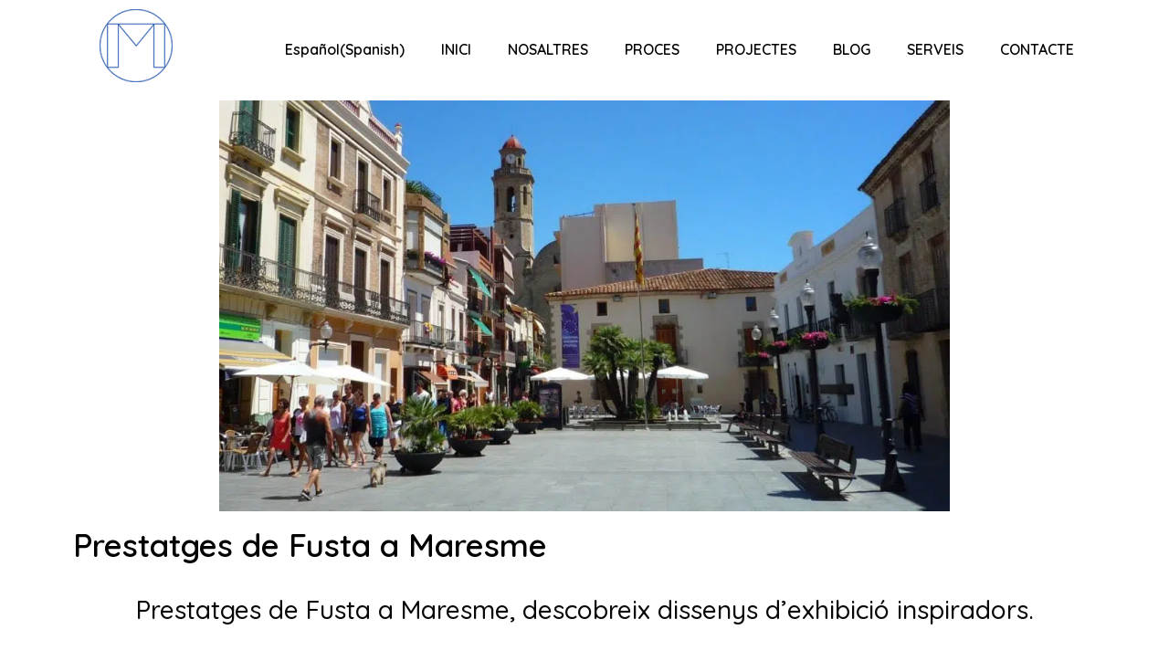

--- FILE ---
content_type: text/html; charset=UTF-8
request_url: https://www.moblesamida.net/prestatges-de-fusta-a-maresme/
body_size: 22196
content:
<!doctype html>
<html lang="ca">
<head>
	<meta charset="UTF-8">
		<meta name="viewport" content="width=device-width, initial-scale=1">
	<link rel="profile" href="https://gmpg.org/xfn/11">
	<meta name='robots' content='max-image-preview:large' />
<link rel="alternate" hreflang="ca" href="https://www.moblesamida.net/prestatges-de-fusta-a-maresme/" />
<link rel="alternate" hreflang="es" href="https://www.moblesamida.net/es/estantes-de-madera-en-maresme/" />

	<!-- This site is optimized with the Yoast SEO Premium plugin v15.3 - https://yoast.com/wordpress/plugins/seo/ -->
	<title>Prestatges de Fusta a Maresme - Mobles a Mida Econòmics</title>
	<meta name="description" content="Prestatges de Fusta a Maresme, Estètica, útil, gran varietat, els Prestatges a mida ocupa un lloc imprescindible als nostres interiors." />
	<meta name="robots" content="index, follow, max-snippet:-1, max-image-preview:large, max-video-preview:-1" />
	<link rel="canonical" href="https://www.moblesamida.net/prestatges-de-fusta-a-maresme/" />
	<meta property="og:locale" content="ca_ES" />
	<meta property="og:type" content="article" />
	<meta property="og:title" content="Prestatges de Fusta a Maresme - Mobles a Mida Econòmics" />
	<meta property="og:description" content="Prestatges de Fusta a Maresme, Estètica, útil, gran varietat, els Prestatges a mida ocupa un lloc imprescindible als nostres interiors." />
	<meta property="og:url" content="https://www.moblesamida.net/prestatges-de-fusta-a-maresme/" />
	<meta property="og:site_name" content="Mobles a Mida" />
	<meta property="article:published_time" content="2022-01-13T00:24:50+00:00" />
	<meta property="article:modified_time" content="2022-01-13T16:32:02+00:00" />
	<meta property="og:image" content="https://www.moblesamida.net/wp-content/uploads/2021/12/maxresdefault.jpg" />
	<meta property="og:image:width" content="1280" />
	<meta property="og:image:height" content="720" />
	<meta name="twitter:card" content="summary_large_image" />
	<meta name="twitter:label1" content="Escrit per">
	<meta name="twitter:data1" content="adminis">
	<meta name="twitter:label2" content="Temps estimat de lectura">
	<meta name="twitter:data2" content="8 minuts">
	<script type="application/ld+json" class="yoast-schema-graph">{"@context":"https://schema.org","@graph":[{"@type":"WebSite","@id":"https://www.moblesamida.net/#website","url":"https://www.moblesamida.net/","name":"Mobles a Mida","description":"Mobles a mida","potentialAction":[{"@type":"SearchAction","target":"https://www.moblesamida.net/?s={search_term_string}","query-input":"required name=search_term_string"}],"inLanguage":"ca"},{"@type":"ImageObject","@id":"https://www.moblesamida.net/prestatges-de-fusta-a-maresme/#primaryimage","inLanguage":"ca","url":"https://www.moblesamida.net/wp-content/uploads/2021/12/maxresdefault.jpg","width":1280,"height":720,"caption":"Prestatges de Fusta a Maresme"},{"@type":"WebPage","@id":"https://www.moblesamida.net/prestatges-de-fusta-a-maresme/#webpage","url":"https://www.moblesamida.net/prestatges-de-fusta-a-maresme/","name":"Prestatges de Fusta a Maresme - Mobles a Mida Econ\u00f2mics","isPartOf":{"@id":"https://www.moblesamida.net/#website"},"primaryImageOfPage":{"@id":"https://www.moblesamida.net/prestatges-de-fusta-a-maresme/#primaryimage"},"datePublished":"2022-01-13T00:24:50+00:00","dateModified":"2022-01-13T16:32:02+00:00","author":{"@id":"https://www.moblesamida.net/#/schema/person/de8d7d3c4b0336c67ce7f90b67af03e2"},"description":"Prestatges de Fusta a Maresme, Est\u00e8tica, \u00fatil, gran varietat, els Prestatges a mida\u00a0ocupa un lloc imprescindible als nostres interiors.","inLanguage":"ca","potentialAction":[{"@type":"ReadAction","target":["https://www.moblesamida.net/prestatges-de-fusta-a-maresme/"]}]},{"@type":"Person","@id":"https://www.moblesamida.net/#/schema/person/de8d7d3c4b0336c67ce7f90b67af03e2","name":"adminis","image":{"@type":"ImageObject","@id":"https://www.moblesamida.net/#personlogo","inLanguage":"ca","url":"https://secure.gravatar.com/avatar/0140a3946d15993ba211a89ae31d1d9f?s=96&d=mm&r=g","caption":"adminis"}}]}</script>
	<!-- / Yoast SEO Premium plugin. -->


<link href='https://fonts.gstatic.com' crossorigin rel='preconnect' />
<link rel="alternate" type="application/rss+xml" title="Mobles a Mida &raquo; Canal d&#039;informació" href="https://www.moblesamida.net/feed/" />
<style>
img.wp-smiley,
img.emoji {
	display: inline !important;
	border: none !important;
	box-shadow: none !important;
	height: 1em !important;
	width: 1em !important;
	margin: 0 0.07em !important;
	vertical-align: -0.1em !important;
	background: none !important;
	padding: 0 !important;
}
</style>
	<link rel='stylesheet' id='wp-block-library-css'  href='https://www.moblesamida.net/wp-includes/css/dist/block-library/style.min.css?ver=6.0.9' media='all' />
<style id='global-styles-inline-css'>
body{--wp--preset--color--black: #000000;--wp--preset--color--cyan-bluish-gray: #abb8c3;--wp--preset--color--white: #ffffff;--wp--preset--color--pale-pink: #f78da7;--wp--preset--color--vivid-red: #cf2e2e;--wp--preset--color--luminous-vivid-orange: #ff6900;--wp--preset--color--luminous-vivid-amber: #fcb900;--wp--preset--color--light-green-cyan: #7bdcb5;--wp--preset--color--vivid-green-cyan: #00d084;--wp--preset--color--pale-cyan-blue: #8ed1fc;--wp--preset--color--vivid-cyan-blue: #0693e3;--wp--preset--color--vivid-purple: #9b51e0;--wp--preset--gradient--vivid-cyan-blue-to-vivid-purple: linear-gradient(135deg,rgba(6,147,227,1) 0%,rgb(155,81,224) 100%);--wp--preset--gradient--light-green-cyan-to-vivid-green-cyan: linear-gradient(135deg,rgb(122,220,180) 0%,rgb(0,208,130) 100%);--wp--preset--gradient--luminous-vivid-amber-to-luminous-vivid-orange: linear-gradient(135deg,rgba(252,185,0,1) 0%,rgba(255,105,0,1) 100%);--wp--preset--gradient--luminous-vivid-orange-to-vivid-red: linear-gradient(135deg,rgba(255,105,0,1) 0%,rgb(207,46,46) 100%);--wp--preset--gradient--very-light-gray-to-cyan-bluish-gray: linear-gradient(135deg,rgb(238,238,238) 0%,rgb(169,184,195) 100%);--wp--preset--gradient--cool-to-warm-spectrum: linear-gradient(135deg,rgb(74,234,220) 0%,rgb(151,120,209) 20%,rgb(207,42,186) 40%,rgb(238,44,130) 60%,rgb(251,105,98) 80%,rgb(254,248,76) 100%);--wp--preset--gradient--blush-light-purple: linear-gradient(135deg,rgb(255,206,236) 0%,rgb(152,150,240) 100%);--wp--preset--gradient--blush-bordeaux: linear-gradient(135deg,rgb(254,205,165) 0%,rgb(254,45,45) 50%,rgb(107,0,62) 100%);--wp--preset--gradient--luminous-dusk: linear-gradient(135deg,rgb(255,203,112) 0%,rgb(199,81,192) 50%,rgb(65,88,208) 100%);--wp--preset--gradient--pale-ocean: linear-gradient(135deg,rgb(255,245,203) 0%,rgb(182,227,212) 50%,rgb(51,167,181) 100%);--wp--preset--gradient--electric-grass: linear-gradient(135deg,rgb(202,248,128) 0%,rgb(113,206,126) 100%);--wp--preset--gradient--midnight: linear-gradient(135deg,rgb(2,3,129) 0%,rgb(40,116,252) 100%);--wp--preset--duotone--dark-grayscale: url('#wp-duotone-dark-grayscale');--wp--preset--duotone--grayscale: url('#wp-duotone-grayscale');--wp--preset--duotone--purple-yellow: url('#wp-duotone-purple-yellow');--wp--preset--duotone--blue-red: url('#wp-duotone-blue-red');--wp--preset--duotone--midnight: url('#wp-duotone-midnight');--wp--preset--duotone--magenta-yellow: url('#wp-duotone-magenta-yellow');--wp--preset--duotone--purple-green: url('#wp-duotone-purple-green');--wp--preset--duotone--blue-orange: url('#wp-duotone-blue-orange');--wp--preset--font-size--small: 13px;--wp--preset--font-size--medium: 20px;--wp--preset--font-size--large: 36px;--wp--preset--font-size--x-large: 42px;}.has-black-color{color: var(--wp--preset--color--black) !important;}.has-cyan-bluish-gray-color{color: var(--wp--preset--color--cyan-bluish-gray) !important;}.has-white-color{color: var(--wp--preset--color--white) !important;}.has-pale-pink-color{color: var(--wp--preset--color--pale-pink) !important;}.has-vivid-red-color{color: var(--wp--preset--color--vivid-red) !important;}.has-luminous-vivid-orange-color{color: var(--wp--preset--color--luminous-vivid-orange) !important;}.has-luminous-vivid-amber-color{color: var(--wp--preset--color--luminous-vivid-amber) !important;}.has-light-green-cyan-color{color: var(--wp--preset--color--light-green-cyan) !important;}.has-vivid-green-cyan-color{color: var(--wp--preset--color--vivid-green-cyan) !important;}.has-pale-cyan-blue-color{color: var(--wp--preset--color--pale-cyan-blue) !important;}.has-vivid-cyan-blue-color{color: var(--wp--preset--color--vivid-cyan-blue) !important;}.has-vivid-purple-color{color: var(--wp--preset--color--vivid-purple) !important;}.has-black-background-color{background-color: var(--wp--preset--color--black) !important;}.has-cyan-bluish-gray-background-color{background-color: var(--wp--preset--color--cyan-bluish-gray) !important;}.has-white-background-color{background-color: var(--wp--preset--color--white) !important;}.has-pale-pink-background-color{background-color: var(--wp--preset--color--pale-pink) !important;}.has-vivid-red-background-color{background-color: var(--wp--preset--color--vivid-red) !important;}.has-luminous-vivid-orange-background-color{background-color: var(--wp--preset--color--luminous-vivid-orange) !important;}.has-luminous-vivid-amber-background-color{background-color: var(--wp--preset--color--luminous-vivid-amber) !important;}.has-light-green-cyan-background-color{background-color: var(--wp--preset--color--light-green-cyan) !important;}.has-vivid-green-cyan-background-color{background-color: var(--wp--preset--color--vivid-green-cyan) !important;}.has-pale-cyan-blue-background-color{background-color: var(--wp--preset--color--pale-cyan-blue) !important;}.has-vivid-cyan-blue-background-color{background-color: var(--wp--preset--color--vivid-cyan-blue) !important;}.has-vivid-purple-background-color{background-color: var(--wp--preset--color--vivid-purple) !important;}.has-black-border-color{border-color: var(--wp--preset--color--black) !important;}.has-cyan-bluish-gray-border-color{border-color: var(--wp--preset--color--cyan-bluish-gray) !important;}.has-white-border-color{border-color: var(--wp--preset--color--white) !important;}.has-pale-pink-border-color{border-color: var(--wp--preset--color--pale-pink) !important;}.has-vivid-red-border-color{border-color: var(--wp--preset--color--vivid-red) !important;}.has-luminous-vivid-orange-border-color{border-color: var(--wp--preset--color--luminous-vivid-orange) !important;}.has-luminous-vivid-amber-border-color{border-color: var(--wp--preset--color--luminous-vivid-amber) !important;}.has-light-green-cyan-border-color{border-color: var(--wp--preset--color--light-green-cyan) !important;}.has-vivid-green-cyan-border-color{border-color: var(--wp--preset--color--vivid-green-cyan) !important;}.has-pale-cyan-blue-border-color{border-color: var(--wp--preset--color--pale-cyan-blue) !important;}.has-vivid-cyan-blue-border-color{border-color: var(--wp--preset--color--vivid-cyan-blue) !important;}.has-vivid-purple-border-color{border-color: var(--wp--preset--color--vivid-purple) !important;}.has-vivid-cyan-blue-to-vivid-purple-gradient-background{background: var(--wp--preset--gradient--vivid-cyan-blue-to-vivid-purple) !important;}.has-light-green-cyan-to-vivid-green-cyan-gradient-background{background: var(--wp--preset--gradient--light-green-cyan-to-vivid-green-cyan) !important;}.has-luminous-vivid-amber-to-luminous-vivid-orange-gradient-background{background: var(--wp--preset--gradient--luminous-vivid-amber-to-luminous-vivid-orange) !important;}.has-luminous-vivid-orange-to-vivid-red-gradient-background{background: var(--wp--preset--gradient--luminous-vivid-orange-to-vivid-red) !important;}.has-very-light-gray-to-cyan-bluish-gray-gradient-background{background: var(--wp--preset--gradient--very-light-gray-to-cyan-bluish-gray) !important;}.has-cool-to-warm-spectrum-gradient-background{background: var(--wp--preset--gradient--cool-to-warm-spectrum) !important;}.has-blush-light-purple-gradient-background{background: var(--wp--preset--gradient--blush-light-purple) !important;}.has-blush-bordeaux-gradient-background{background: var(--wp--preset--gradient--blush-bordeaux) !important;}.has-luminous-dusk-gradient-background{background: var(--wp--preset--gradient--luminous-dusk) !important;}.has-pale-ocean-gradient-background{background: var(--wp--preset--gradient--pale-ocean) !important;}.has-electric-grass-gradient-background{background: var(--wp--preset--gradient--electric-grass) !important;}.has-midnight-gradient-background{background: var(--wp--preset--gradient--midnight) !important;}.has-small-font-size{font-size: var(--wp--preset--font-size--small) !important;}.has-medium-font-size{font-size: var(--wp--preset--font-size--medium) !important;}.has-large-font-size{font-size: var(--wp--preset--font-size--large) !important;}.has-x-large-font-size{font-size: var(--wp--preset--font-size--x-large) !important;}
</style>
<link rel='stylesheet' id='contact-form-7-css'  href='https://www.moblesamida.net/wp-content/plugins/contact-form-7/includes/css/styles.css?ver=5.3.2' media='all' />
<link rel='stylesheet' id='rs-plugin-settings-css'  href='https://www.moblesamida.net/wp-content/plugins/revslider/public/assets/css/settings.css?ver=5.4.6.4' media='all' />
<style id='rs-plugin-settings-inline-css'>
#rs-demo-id {}
</style>
<link rel='stylesheet' id='wpml-legacy-horizontal-list-0-css'  href='//www.moblesamida.net/wp-content/plugins/sitepress-multilingual-cms/templates/language-switchers/legacy-list-horizontal/style.css?ver=1' media='all' />
<link rel='stylesheet' id='wpml-menu-item-0-css'  href='//www.moblesamida.net/wp-content/plugins/sitepress-multilingual-cms/templates/language-switchers/menu-item/style.css?ver=1' media='all' />
<link rel='stylesheet' id='hello-elementor-css'  href='https://www.moblesamida.net/wp-content/themes/hello-elementor/style.min.css?ver=2.6.1' media='all' />
<link rel='stylesheet' id='hello-elementor-theme-style-css'  href='https://www.moblesamida.net/wp-content/themes/hello-elementor/theme.min.css?ver=2.6.1' media='all' />
<link rel='stylesheet' id='elementor-frontend-css'  href='https://www.moblesamida.net/wp-content/plugins/elementor/assets/css/frontend-lite.min.css?ver=3.6.3' media='all' />
<link rel='stylesheet' id='elementor-post-3890-css'  href='https://www.moblesamida.net/wp-content/uploads/elementor/css/post-3890.css?ver=1651241142' media='all' />
<link rel='stylesheet' id='elementor-icons-css'  href='https://www.moblesamida.net/wp-content/plugins/elementor/assets/lib/eicons/css/elementor-icons.min.css?ver=5.15.0' media='all' />
<link rel='stylesheet' id='elementor-pro-css'  href='https://www.moblesamida.net/wp-content/plugins/elementor-pro/assets/css/frontend-lite.min.css?ver=3.6.5' media='all' />
<link rel='stylesheet' id='uael-frontend-css'  href='https://www.moblesamida.net/wp-content/plugins/ultimate-elementor/assets/min-css/uael-frontend.min.css?ver=1.36.8' media='all' />
<link rel='stylesheet' id='elementor-global-css'  href='https://www.moblesamida.net/wp-content/uploads/elementor/css/global.css?ver=1651241143' media='all' />
<link rel='stylesheet' id='elementor-post-3945-css'  href='https://www.moblesamida.net/wp-content/uploads/elementor/css/post-3945.css?ver=1651241143' media='all' />
<link rel='stylesheet' id='elementor-post-3959-css'  href='https://www.moblesamida.net/wp-content/uploads/elementor/css/post-3959.css?ver=1709723985' media='all' />
<link rel='stylesheet' id='elementor-post-4316-css'  href='https://www.moblesamida.net/wp-content/uploads/elementor/css/post-4316.css?ver=1651581493' media='all' />
<link rel='stylesheet' id='elementor-icons-ekiticons-css'  href='https://www.moblesamida.net/wp-content/plugins/elementskit-lite/modules/elementskit-icon-pack/assets/css/ekiticons.css?ver=2.5.6' media='all' />
<link rel='stylesheet' id='joinchat-css'  href='https://www.moblesamida.net/wp-content/plugins/creame-whatsapp-me/public/css/joinchat.min.css?ver=4.1.8' media='all' />
<style id='joinchat-inline-css'>
.joinchat{ --red:37; --green:211; --blue:102; }
</style>
<link rel='stylesheet' id='fusion-dynamic-css-css'  href='https://www.moblesamida.net/wp-content/uploads/fusion-styles/fusion-3484.css?timestamp=1737718051&#038;ver=6.0.9' media='all' />
<link rel='stylesheet' id='ekit-widget-styles-css'  href='https://www.moblesamida.net/wp-content/plugins/elementskit-lite/widgets/init/assets/css/widget-styles.css?ver=2.5.6' media='all' />
<link rel='stylesheet' id='ekit-responsive-css'  href='https://www.moblesamida.net/wp-content/plugins/elementskit-lite/widgets/init/assets/css/responsive.css?ver=2.5.6' media='all' />
<link rel='stylesheet' id='ecs-styles-css'  href='https://www.moblesamida.net/wp-content/plugins/ele-custom-skin/assets/css/ecs-style.css?ver=3.1.5' media='all' />
<link rel='stylesheet' id='elementor-post-4322-css'  href='https://www.moblesamida.net/wp-content/uploads/elementor/css/post-4322.css?ver=1651155797' media='all' />
<style id='rocket-lazyload-inline-css'>
.rll-youtube-player{position:relative;padding-bottom:56.23%;height:0;overflow:hidden;max-width:100%;}.rll-youtube-player iframe{position:absolute;top:0;left:0;width:100%;height:100%;z-index:100;background:0 0}.rll-youtube-player img{bottom:0;display:block;left:0;margin:auto;max-width:100%;width:100%;position:absolute;right:0;top:0;border:none;height:auto;cursor:pointer;-webkit-transition:.4s all;-moz-transition:.4s all;transition:.4s all}.rll-youtube-player img:hover{-webkit-filter:brightness(75%)}.rll-youtube-player .play{height:72px;width:72px;left:50%;top:50%;margin-left:-36px;margin-top:-36px;position:absolute;background:url(https://www.moblesamida.net/wp-content/plugins/wp-rocket/assets/img/youtube.png) no-repeat;cursor:pointer}
</style>
<link rel='stylesheet' id='google-fonts-1-css'  href='https://fonts.googleapis.com/css?family=Quicksand%3A100%2C100italic%2C200%2C200italic%2C300%2C300italic%2C400%2C400italic%2C500%2C500italic%2C600%2C600italic%2C700%2C700italic%2C800%2C800italic%2C900%2C900italic%7CRoboto+Slab%3A100%2C100italic%2C200%2C200italic%2C300%2C300italic%2C400%2C400italic%2C500%2C500italic%2C600%2C600italic%2C700%2C700italic%2C800%2C800italic%2C900%2C900italic%7CRoboto%3A100%2C100italic%2C200%2C200italic%2C300%2C300italic%2C400%2C400italic%2C500%2C500italic%2C600%2C600italic%2C700%2C700italic%2C800%2C800italic%2C900%2C900italic&#038;display=swap&#038;ver=6.0.9' media='all' />
<link rel='stylesheet' id='elementor-icons-shared-0-css'  href='https://www.moblesamida.net/wp-content/plugins/elementor/assets/lib/font-awesome/css/fontawesome.min.css?ver=5.15.3' media='all' />
<link rel='stylesheet' id='elementor-icons-fa-solid-css'  href='https://www.moblesamida.net/wp-content/plugins/elementor/assets/lib/font-awesome/css/solid.min.css?ver=5.15.3' media='all' />
<link rel='stylesheet' id='elementor-icons-fa-brands-css'  href='https://www.moblesamida.net/wp-content/plugins/elementor/assets/lib/font-awesome/css/brands.min.css?ver=5.15.3' media='all' />
<script src='https://www.moblesamida.net/wp-includes/js/jquery/jquery.min.js?ver=3.6.0' id='jquery-core-js'></script>
<script src='https://www.moblesamida.net/wp-includes/js/jquery/jquery-migrate.min.js?ver=3.3.2' id='jquery-migrate-js'></script>
<script src='https://www.moblesamida.net/wp-content/plugins/revslider/public/assets/js/jquery.themepunch.tools.min.js?ver=5.4.6.4' id='tp-tools-js'></script>
<script src='https://www.moblesamida.net/wp-content/plugins/revslider/public/assets/js/jquery.themepunch.revolution.min.js?ver=5.4.6.4' id='revmin-js'></script>
<script id='ecs_ajax_load-js-extra'>
var ecs_ajax_params = {"ajaxurl":"https:\/\/www.moblesamida.net\/wp-admin\/admin-ajax.php","posts":"{\"page\":0,\"error\":\"\",\"m\":\"\",\"p\":3484,\"post_parent\":\"\",\"subpost\":\"\",\"subpost_id\":\"\",\"attachment\":\"\",\"attachment_id\":0,\"pagename\":\"\",\"page_id\":\"\",\"second\":\"\",\"minute\":\"\",\"hour\":\"\",\"day\":0,\"monthnum\":0,\"year\":0,\"w\":0,\"category_name\":\"\",\"tag\":\"\",\"cat\":\"\",\"tag_id\":\"\",\"author\":\"\",\"author_name\":\"\",\"feed\":\"\",\"tb\":\"\",\"paged\":0,\"meta_key\":\"\",\"meta_value\":\"\",\"preview\":\"\",\"s\":\"\",\"sentence\":\"\",\"title\":\"\",\"fields\":\"\",\"menu_order\":\"\",\"embed\":\"\",\"category__in\":[],\"category__not_in\":[],\"category__and\":[],\"post__in\":[],\"post__not_in\":[],\"post_name__in\":[],\"tag__in\":[],\"tag__not_in\":[],\"tag__and\":[],\"tag_slug__in\":[],\"tag_slug__and\":[],\"post_parent__in\":[],\"post_parent__not_in\":[],\"author__in\":[],\"author__not_in\":[],\"name\":\"prestatges-de-fusta-a-maresme\",\"post_type\":[\"post\",\"page\",\"e-landing-page\"],\"ignore_sticky_posts\":false,\"suppress_filters\":false,\"cache_results\":true,\"update_post_term_cache\":true,\"lazy_load_term_meta\":true,\"update_post_meta_cache\":true,\"posts_per_page\":9,\"nopaging\":false,\"comments_per_page\":\"50\",\"no_found_rows\":false,\"order\":\"DESC\"}"};
</script>
<script src='https://www.moblesamida.net/wp-content/plugins/ele-custom-skin/assets/js/ecs_ajax_pagination.js?ver=3.1.5' id='ecs_ajax_load-js'></script>
<script src='https://www.moblesamida.net/wp-content/plugins/ele-custom-skin/assets/js/ecs.js?ver=3.1.5' id='ecs-script-js'></script>
<link rel="https://api.w.org/" href="https://www.moblesamida.net/wp-json/" /><link rel="alternate" type="application/json" href="https://www.moblesamida.net/wp-json/wp/v2/posts/3484" /><link rel="EditURI" type="application/rsd+xml" title="RSD" href="https://www.moblesamida.net/xmlrpc.php?rsd" />
<link rel="wlwmanifest" type="application/wlwmanifest+xml" href="https://www.moblesamida.net/wp-includes/wlwmanifest.xml" /> 
<meta name="generator" content="WordPress 6.0.9" />
<link rel='shortlink' href='https://www.moblesamida.net/?p=3484' />
<link rel="alternate" type="application/json+oembed" href="https://www.moblesamida.net/wp-json/oembed/1.0/embed?url=https%3A%2F%2Fwww.moblesamida.net%2Fprestatges-de-fusta-a-maresme%2F" />
<link rel="alternate" type="text/xml+oembed" href="https://www.moblesamida.net/wp-json/oembed/1.0/embed?url=https%3A%2F%2Fwww.moblesamida.net%2Fprestatges-de-fusta-a-maresme%2F&#038;format=xml" />
<meta name="generator" content="WPML ver:4.4.9 stt:8,2;" />
<meta name="generator" content="Powered by Slider Revolution 5.4.6.4 - responsive, Mobile-Friendly Slider Plugin for WordPress with comfortable drag and drop interface." />
		<link rel="icon" href="https://www.moblesamida.net/wp-content/uploads/2018/04/cropped-LOGO-MOTO_O-blauF_M-blauC-200px-32x32.png" sizes="32x32" />
<link rel="icon" href="https://www.moblesamida.net/wp-content/uploads/2018/04/cropped-LOGO-MOTO_O-blauF_M-blauC-200px-192x192.png" sizes="192x192" />
<link rel="apple-touch-icon" href="https://www.moblesamida.net/wp-content/uploads/2018/04/cropped-LOGO-MOTO_O-blauF_M-blauC-200px-180x180.png" />
<meta name="msapplication-TileImage" content="https://www.moblesamida.net/wp-content/uploads/2018/04/cropped-LOGO-MOTO_O-blauF_M-blauC-200px-270x270.png" />
<script type="text/javascript">function setREVStartSize(e){
				try{ var i=jQuery(window).width(),t=9999,r=0,n=0,l=0,f=0,s=0,h=0;					
					if(e.responsiveLevels&&(jQuery.each(e.responsiveLevels,function(e,f){f>i&&(t=r=f,l=e),i>f&&f>r&&(r=f,n=e)}),t>r&&(l=n)),f=e.gridheight[l]||e.gridheight[0]||e.gridheight,s=e.gridwidth[l]||e.gridwidth[0]||e.gridwidth,h=i/s,h=h>1?1:h,f=Math.round(h*f),"fullscreen"==e.sliderLayout){var u=(e.c.width(),jQuery(window).height());if(void 0!=e.fullScreenOffsetContainer){var c=e.fullScreenOffsetContainer.split(",");if (c) jQuery.each(c,function(e,i){u=jQuery(i).length>0?u-jQuery(i).outerHeight(!0):u}),e.fullScreenOffset.split("%").length>1&&void 0!=e.fullScreenOffset&&e.fullScreenOffset.length>0?u-=jQuery(window).height()*parseInt(e.fullScreenOffset,0)/100:void 0!=e.fullScreenOffset&&e.fullScreenOffset.length>0&&(u-=parseInt(e.fullScreenOffset,0))}f=u}else void 0!=e.minHeight&&f<e.minHeight&&(f=e.minHeight);e.c.closest(".rev_slider_wrapper").css({height:f})					
				}catch(d){console.log("Failure at Presize of Slider:"+d)}
			};</script>
		<style id="wp-custom-css">
			

/** Start Block Kit CSS: 136-3-fc37602abad173a9d9d95d89bbe6bb80 **/

.envato-block__preview{overflow: visible !important;}

/** End Block Kit CSS: 136-3-fc37602abad173a9d9d95d89bbe6bb80 **/



/** Start Block Kit CSS: 144-3-3a7d335f39a8579c20cdf02f8d462582 **/

.envato-block__preview{overflow: visible;}

/* Envato Kit 141 Custom Styles - Applied to the element under Advanced */

.elementor-headline-animation-type-drop-in .elementor-headline-dynamic-wrapper{
	text-align: center;
}
.envato-kit-141-top-0 h1,
.envato-kit-141-top-0 h2,
.envato-kit-141-top-0 h3,
.envato-kit-141-top-0 h4,
.envato-kit-141-top-0 h5,
.envato-kit-141-top-0 h6,
.envato-kit-141-top-0 p {
	margin-top: 0;
}

.envato-kit-141-newsletter-inline .elementor-field-textual.elementor-size-md {
	padding-left: 1.5rem;
	padding-right: 1.5rem;
}

.envato-kit-141-bottom-0 p {
	margin-bottom: 0;
}

.envato-kit-141-bottom-8 .elementor-price-list .elementor-price-list-item .elementor-price-list-header {
	margin-bottom: .5rem;
}

.envato-kit-141.elementor-widget-testimonial-carousel.elementor-pagination-type-bullets .swiper-container {
	padding-bottom: 52px;
}

.envato-kit-141-display-inline {
	display: inline-block;
}

.envato-kit-141 .elementor-slick-slider ul.slick-dots {
	bottom: -40px;
}

/** End Block Kit CSS: 144-3-3a7d335f39a8579c20cdf02f8d462582 **/



/** Start Block Kit CSS: 71-3-d415519effd9e11f35d2438c58ea7ebf **/

.envato-block__preview{overflow: visible;}

/** End Block Kit CSS: 71-3-d415519effd9e11f35d2438c58ea7ebf **/

		</style>
		<noscript><style id="rocket-lazyload-nojs-css">.rll-youtube-player, [data-lazy-src]{display:none !important;}</style></noscript></head>
<body class="post-template-default single single-post postid-3484 single-format-standard wp-custom-logo fusion-image-hovers elementor-default elementor-kit-3890 elementor-page-4316">

<svg xmlns="http://www.w3.org/2000/svg" viewBox="0 0 0 0" width="0" height="0" focusable="false" role="none" style="visibility: hidden; position: absolute; left: -9999px; overflow: hidden;" ><defs><filter id="wp-duotone-dark-grayscale"><feColorMatrix color-interpolation-filters="sRGB" type="matrix" values=" .299 .587 .114 0 0 .299 .587 .114 0 0 .299 .587 .114 0 0 .299 .587 .114 0 0 " /><feComponentTransfer color-interpolation-filters="sRGB" ><feFuncR type="table" tableValues="0 0.49803921568627" /><feFuncG type="table" tableValues="0 0.49803921568627" /><feFuncB type="table" tableValues="0 0.49803921568627" /><feFuncA type="table" tableValues="1 1" /></feComponentTransfer><feComposite in2="SourceGraphic" operator="in" /></filter></defs></svg><svg xmlns="http://www.w3.org/2000/svg" viewBox="0 0 0 0" width="0" height="0" focusable="false" role="none" style="visibility: hidden; position: absolute; left: -9999px; overflow: hidden;" ><defs><filter id="wp-duotone-grayscale"><feColorMatrix color-interpolation-filters="sRGB" type="matrix" values=" .299 .587 .114 0 0 .299 .587 .114 0 0 .299 .587 .114 0 0 .299 .587 .114 0 0 " /><feComponentTransfer color-interpolation-filters="sRGB" ><feFuncR type="table" tableValues="0 1" /><feFuncG type="table" tableValues="0 1" /><feFuncB type="table" tableValues="0 1" /><feFuncA type="table" tableValues="1 1" /></feComponentTransfer><feComposite in2="SourceGraphic" operator="in" /></filter></defs></svg><svg xmlns="http://www.w3.org/2000/svg" viewBox="0 0 0 0" width="0" height="0" focusable="false" role="none" style="visibility: hidden; position: absolute; left: -9999px; overflow: hidden;" ><defs><filter id="wp-duotone-purple-yellow"><feColorMatrix color-interpolation-filters="sRGB" type="matrix" values=" .299 .587 .114 0 0 .299 .587 .114 0 0 .299 .587 .114 0 0 .299 .587 .114 0 0 " /><feComponentTransfer color-interpolation-filters="sRGB" ><feFuncR type="table" tableValues="0.54901960784314 0.98823529411765" /><feFuncG type="table" tableValues="0 1" /><feFuncB type="table" tableValues="0.71764705882353 0.25490196078431" /><feFuncA type="table" tableValues="1 1" /></feComponentTransfer><feComposite in2="SourceGraphic" operator="in" /></filter></defs></svg><svg xmlns="http://www.w3.org/2000/svg" viewBox="0 0 0 0" width="0" height="0" focusable="false" role="none" style="visibility: hidden; position: absolute; left: -9999px; overflow: hidden;" ><defs><filter id="wp-duotone-blue-red"><feColorMatrix color-interpolation-filters="sRGB" type="matrix" values=" .299 .587 .114 0 0 .299 .587 .114 0 0 .299 .587 .114 0 0 .299 .587 .114 0 0 " /><feComponentTransfer color-interpolation-filters="sRGB" ><feFuncR type="table" tableValues="0 1" /><feFuncG type="table" tableValues="0 0.27843137254902" /><feFuncB type="table" tableValues="0.5921568627451 0.27843137254902" /><feFuncA type="table" tableValues="1 1" /></feComponentTransfer><feComposite in2="SourceGraphic" operator="in" /></filter></defs></svg><svg xmlns="http://www.w3.org/2000/svg" viewBox="0 0 0 0" width="0" height="0" focusable="false" role="none" style="visibility: hidden; position: absolute; left: -9999px; overflow: hidden;" ><defs><filter id="wp-duotone-midnight"><feColorMatrix color-interpolation-filters="sRGB" type="matrix" values=" .299 .587 .114 0 0 .299 .587 .114 0 0 .299 .587 .114 0 0 .299 .587 .114 0 0 " /><feComponentTransfer color-interpolation-filters="sRGB" ><feFuncR type="table" tableValues="0 0" /><feFuncG type="table" tableValues="0 0.64705882352941" /><feFuncB type="table" tableValues="0 1" /><feFuncA type="table" tableValues="1 1" /></feComponentTransfer><feComposite in2="SourceGraphic" operator="in" /></filter></defs></svg><svg xmlns="http://www.w3.org/2000/svg" viewBox="0 0 0 0" width="0" height="0" focusable="false" role="none" style="visibility: hidden; position: absolute; left: -9999px; overflow: hidden;" ><defs><filter id="wp-duotone-magenta-yellow"><feColorMatrix color-interpolation-filters="sRGB" type="matrix" values=" .299 .587 .114 0 0 .299 .587 .114 0 0 .299 .587 .114 0 0 .299 .587 .114 0 0 " /><feComponentTransfer color-interpolation-filters="sRGB" ><feFuncR type="table" tableValues="0.78039215686275 1" /><feFuncG type="table" tableValues="0 0.94901960784314" /><feFuncB type="table" tableValues="0.35294117647059 0.47058823529412" /><feFuncA type="table" tableValues="1 1" /></feComponentTransfer><feComposite in2="SourceGraphic" operator="in" /></filter></defs></svg><svg xmlns="http://www.w3.org/2000/svg" viewBox="0 0 0 0" width="0" height="0" focusable="false" role="none" style="visibility: hidden; position: absolute; left: -9999px; overflow: hidden;" ><defs><filter id="wp-duotone-purple-green"><feColorMatrix color-interpolation-filters="sRGB" type="matrix" values=" .299 .587 .114 0 0 .299 .587 .114 0 0 .299 .587 .114 0 0 .299 .587 .114 0 0 " /><feComponentTransfer color-interpolation-filters="sRGB" ><feFuncR type="table" tableValues="0.65098039215686 0.40392156862745" /><feFuncG type="table" tableValues="0 1" /><feFuncB type="table" tableValues="0.44705882352941 0.4" /><feFuncA type="table" tableValues="1 1" /></feComponentTransfer><feComposite in2="SourceGraphic" operator="in" /></filter></defs></svg><svg xmlns="http://www.w3.org/2000/svg" viewBox="0 0 0 0" width="0" height="0" focusable="false" role="none" style="visibility: hidden; position: absolute; left: -9999px; overflow: hidden;" ><defs><filter id="wp-duotone-blue-orange"><feColorMatrix color-interpolation-filters="sRGB" type="matrix" values=" .299 .587 .114 0 0 .299 .587 .114 0 0 .299 .587 .114 0 0 .299 .587 .114 0 0 " /><feComponentTransfer color-interpolation-filters="sRGB" ><feFuncR type="table" tableValues="0.098039215686275 1" /><feFuncG type="table" tableValues="0 0.66274509803922" /><feFuncB type="table" tableValues="0.84705882352941 0.41960784313725" /><feFuncA type="table" tableValues="1 1" /></feComponentTransfer><feComposite in2="SourceGraphic" operator="in" /></filter></defs></svg>
<a class="skip-link screen-reader-text" href="#content">
	Skip to content</a>

		<div data-elementor-type="header" data-elementor-id="3945" class="elementor elementor-3945 elementor-location-header">
								<section class="elementor-section elementor-top-section elementor-element elementor-element-f85e65c elementor-section-boxed elementor-section-height-default elementor-section-height-default" data-id="f85e65c" data-element_type="section">
						<div class="elementor-container elementor-column-gap-default">
					<div class="elementor-column elementor-col-33 elementor-top-column elementor-element elementor-element-e1db983" data-id="e1db983" data-element_type="column">
			<div class="elementor-widget-wrap elementor-element-populated">
								<div class="elementor-element elementor-element-a57b9ba elementor-widget elementor-widget-theme-site-logo elementor-widget-image" data-id="a57b9ba" data-element_type="widget" data-widget_type="theme-site-logo.default">
				<div class="elementor-widget-container">
			<style>/*! elementor - v3.6.3 - 12-04-2022 */
.elementor-widget-image{text-align:center}.elementor-widget-image a{display:inline-block}.elementor-widget-image a img[src$=".svg"]{width:48px}.elementor-widget-image img{vertical-align:middle;display:inline-block}</style>													<a href="https://www.moblesamida.net">
							<img src="data:image/svg+xml,%3Csvg%20xmlns='http://www.w3.org/2000/svg'%20viewBox='0%200%200%200'%3E%3C/svg%3E" title="cropped-LOGO_perfil_blau-100px.png" alt="cropped-LOGO_perfil_blau-100px.png" data-lazy-src="https://www.moblesamida.net/wp-content/uploads/elementor/thumbs/cropped-LOGO_perfil_blau-100px-poa0dn3ijg4kf2nos1ze18lr8z79eirosqpmdtzuow.png" /><noscript><img src="https://www.moblesamida.net/wp-content/uploads/elementor/thumbs/cropped-LOGO_perfil_blau-100px-poa0dn3ijg4kf2nos1ze18lr8z79eirosqpmdtzuow.png" title="cropped-LOGO_perfil_blau-100px.png" alt="cropped-LOGO_perfil_blau-100px.png" /></noscript>								</a>
															</div>
				</div>
					</div>
		</div>
				<div class="elementor-column elementor-col-66 elementor-top-column elementor-element elementor-element-50746e9" data-id="50746e9" data-element_type="column">
			<div class="elementor-widget-wrap elementor-element-populated">
								<div class="elementor-element elementor-element-33cb9f6 elementor-nav-menu__align-right elementor-nav-menu--dropdown-tablet elementor-nav-menu__text-align-aside elementor-nav-menu--toggle elementor-nav-menu--burger elementor-widget elementor-widget-nav-menu" data-id="33cb9f6" data-element_type="widget" data-settings="{&quot;layout&quot;:&quot;horizontal&quot;,&quot;submenu_icon&quot;:{&quot;value&quot;:&quot;&lt;i class=\&quot;fas fa-caret-down\&quot;&gt;&lt;\/i&gt;&quot;,&quot;library&quot;:&quot;fa-solid&quot;},&quot;toggle&quot;:&quot;burger&quot;}" data-widget_type="nav-menu.default">
				<div class="elementor-widget-container">
			<link rel="stylesheet" href="https://www.moblesamida.net/wp-content/plugins/elementor-pro/assets/css/widget-nav-menu.min.css">			<nav migration_allowed="1" migrated="0" role="navigation" class="elementor-nav-menu--main elementor-nav-menu__container elementor-nav-menu--layout-horizontal e--pointer-background e--animation-fade">
				<ul id="menu-1-33cb9f6" class="elementor-nav-menu"><li class="menu-item wpml-ls-slot-7 wpml-ls-item wpml-ls-item-es wpml-ls-menu-item wpml-ls-first-item wpml-ls-last-item menu-item-type-wpml_ls_menu_item menu-item-object-wpml_ls_menu_item menu-item-wpml-ls-7-es"><a title="Spanish" href="https://www.moblesamida.net/es/estantes-de-madera-en-maresme/" class=" wpml-ls-link elementor-item"><span class="wpml-ls-native" lang="es">Español</span><span class="wpml-ls-display"><span class="wpml-ls-bracket"> (</span>Spanish<span class="wpml-ls-bracket">)</span></span></a></li>
<li class="menu-item menu-item-type-post_type menu-item-object-page menu-item-home menu-item-21"><a href="https://www.moblesamida.net/" class="elementor-item">INICI</a></li>
<li class="menu-item menu-item-type-post_type menu-item-object-page menu-item-2207"><a href="https://www.moblesamida.net/nosaltres/" class="elementor-item">NOSALTRES</a></li>
<li class="menu-item menu-item-type-post_type menu-item-object-page menu-item-19"><a href="https://www.moblesamida.net/proces/" class="elementor-item">PROCES</a></li>
<li class="menu-item menu-item-type-post_type menu-item-object-page menu-item-1118"><a href="https://www.moblesamida.net/projectes/" class="elementor-item">PROJECTES</a></li>
<li class="menu-item menu-item-type-post_type menu-item-object-page current_page_parent menu-item-2228"><a href="https://www.moblesamida.net/blog/" class="elementor-item">BLOG</a></li>
<li class="menu-item menu-item-type-post_type menu-item-object-page menu-item-17"><a href="https://www.moblesamida.net/serveis/" class="elementor-item">SERVEIS</a></li>
<li class="menu-item menu-item-type-post_type menu-item-object-page menu-item-1062"><a href="https://www.moblesamida.net/contacte/" class="elementor-item">CONTACTE</a></li>
</ul>			</nav>
					<div class="elementor-menu-toggle" role="button" tabindex="0" aria-label="Menu Toggle" aria-expanded="false">
			<i aria-hidden="true" role="presentation" class="elementor-menu-toggle__icon--open eicon-menu-bar"></i><i aria-hidden="true" role="presentation" class="elementor-menu-toggle__icon--close eicon-close"></i>			<span class="elementor-screen-only">Menu</span>
		</div>
			<nav class="elementor-nav-menu--dropdown elementor-nav-menu__container" role="navigation" aria-hidden="true">
				<ul id="menu-2-33cb9f6" class="elementor-nav-menu"><li class="menu-item wpml-ls-slot-7 wpml-ls-item wpml-ls-item-es wpml-ls-menu-item wpml-ls-first-item wpml-ls-last-item menu-item-type-wpml_ls_menu_item menu-item-object-wpml_ls_menu_item menu-item-wpml-ls-7-es"><a title="Spanish" href="https://www.moblesamida.net/es/estantes-de-madera-en-maresme/" class=" wpml-ls-link elementor-item" tabindex="-1"><span class="wpml-ls-native" lang="es">Español</span><span class="wpml-ls-display"><span class="wpml-ls-bracket"> (</span>Spanish<span class="wpml-ls-bracket">)</span></span></a></li>
<li class="menu-item menu-item-type-post_type menu-item-object-page menu-item-home menu-item-21"><a href="https://www.moblesamida.net/" class="elementor-item" tabindex="-1">INICI</a></li>
<li class="menu-item menu-item-type-post_type menu-item-object-page menu-item-2207"><a href="https://www.moblesamida.net/nosaltres/" class="elementor-item" tabindex="-1">NOSALTRES</a></li>
<li class="menu-item menu-item-type-post_type menu-item-object-page menu-item-19"><a href="https://www.moblesamida.net/proces/" class="elementor-item" tabindex="-1">PROCES</a></li>
<li class="menu-item menu-item-type-post_type menu-item-object-page menu-item-1118"><a href="https://www.moblesamida.net/projectes/" class="elementor-item" tabindex="-1">PROJECTES</a></li>
<li class="menu-item menu-item-type-post_type menu-item-object-page current_page_parent menu-item-2228"><a href="https://www.moblesamida.net/blog/" class="elementor-item" tabindex="-1">BLOG</a></li>
<li class="menu-item menu-item-type-post_type menu-item-object-page menu-item-17"><a href="https://www.moblesamida.net/serveis/" class="elementor-item" tabindex="-1">SERVEIS</a></li>
<li class="menu-item menu-item-type-post_type menu-item-object-page menu-item-1062"><a href="https://www.moblesamida.net/contacte/" class="elementor-item" tabindex="-1">CONTACTE</a></li>
</ul>			</nav>
				</div>
				</div>
					</div>
		</div>
							</div>
		</section>
						</div>
				<div data-elementor-type="single-page" data-elementor-id="4316" class="elementor elementor-4316 elementor-location-single post-3484 post type-post status-publish format-standard has-post-thumbnail hentry category-sense-categoria tag-estantes-de-madera-en-maresme-2 tag-prestatges-de-fusta-a-maresme">
								<section class="elementor-section elementor-top-section elementor-element elementor-element-1dfeea6 elementor-section-boxed elementor-section-height-default elementor-section-height-default" data-id="1dfeea6" data-element_type="section">
						<div class="elementor-container elementor-column-gap-default">
					<div class="elementor-column elementor-col-100 elementor-top-column elementor-element elementor-element-57e6d73" data-id="57e6d73" data-element_type="column">
			<div class="elementor-widget-wrap elementor-element-populated">
								<div class="elementor-element elementor-element-8ddda5a elementor-widget elementor-widget-theme-post-featured-image elementor-widget-image" data-id="8ddda5a" data-element_type="widget" data-widget_type="theme-post-featured-image.default">
				<div class="elementor-widget-container">
															<picture class="attachment-large size-large">
<source type="image/webp" data-lazy-srcset="https://www.moblesamida.net/wp-content/uploads/2021/12/maxresdefault-300x169.jpg.webp 300w, https://www.moblesamida.net/wp-content/uploads/2021/12/maxresdefault-768x432.jpg.webp 768w, https://www.moblesamida.net/wp-content/uploads/2021/12/maxresdefault-1024x576.jpg.webp 1024w, https://www.moblesamida.net/wp-content/uploads/2021/12/maxresdefault.jpg.webp 1280w" srcset="data:image/svg+xml,%3Csvg%20xmlns=&#039;http://www.w3.org/2000/svg&#039;%20viewBox=&#039;0%200%20800%20450&#039;%3E%3C/svg%3E" data-lazy-sizes="(max-width: 800px) 100vw, 800px"/>
<img width="800" height="450" src="data:image/svg+xml,%3Csvg%20xmlns=&#039;http://www.w3.org/2000/svg&#039;%20viewBox=&#039;0%200%20800%20450&#039;%3E%3C/svg%3E" alt="Prestatges de Fusta a Maresme" data-lazy-srcset="https://www.moblesamida.net/wp-content/uploads/2021/12/maxresdefault-200x113.jpg 200w, https://www.moblesamida.net/wp-content/uploads/2021/12/maxresdefault-300x169.jpg 300w, https://www.moblesamida.net/wp-content/uploads/2021/12/maxresdefault-400x225.jpg 400w, https://www.moblesamida.net/wp-content/uploads/2021/12/maxresdefault-600x338.jpg 600w, https://www.moblesamida.net/wp-content/uploads/2021/12/maxresdefault-768x432.jpg 768w, https://www.moblesamida.net/wp-content/uploads/2021/12/maxresdefault-800x450.jpg 800w, https://www.moblesamida.net/wp-content/uploads/2021/12/maxresdefault-1024x576.jpg 1024w, https://www.moblesamida.net/wp-content/uploads/2021/12/maxresdefault-1200x675.jpg 1200w, https://www.moblesamida.net/wp-content/uploads/2021/12/maxresdefault.jpg 1280w" data-lazy-sizes="(max-width: 800px) 100vw, 800px" data-lazy-src="https://www.moblesamida.net/wp-content/uploads/2021/12/maxresdefault-1024x576.jpg"/>
</picture>
<noscript><picture class="attachment-large size-large">
<source type="image/webp" srcset="https://www.moblesamida.net/wp-content/uploads/2021/12/maxresdefault-300x169.jpg.webp 300w, https://www.moblesamida.net/wp-content/uploads/2021/12/maxresdefault-768x432.jpg.webp 768w, https://www.moblesamida.net/wp-content/uploads/2021/12/maxresdefault-1024x576.jpg.webp 1024w, https://www.moblesamida.net/wp-content/uploads/2021/12/maxresdefault.jpg.webp 1280w" sizes="(max-width: 800px) 100vw, 800px"/>
<img width="800" height="450" src="https://www.moblesamida.net/wp-content/uploads/2021/12/maxresdefault-1024x576.jpg" alt="Prestatges de Fusta a Maresme" srcset="https://www.moblesamida.net/wp-content/uploads/2021/12/maxresdefault-200x113.jpg 200w, https://www.moblesamida.net/wp-content/uploads/2021/12/maxresdefault-300x169.jpg 300w, https://www.moblesamida.net/wp-content/uploads/2021/12/maxresdefault-400x225.jpg 400w, https://www.moblesamida.net/wp-content/uploads/2021/12/maxresdefault-600x338.jpg 600w, https://www.moblesamida.net/wp-content/uploads/2021/12/maxresdefault-768x432.jpg 768w, https://www.moblesamida.net/wp-content/uploads/2021/12/maxresdefault-800x450.jpg 800w, https://www.moblesamida.net/wp-content/uploads/2021/12/maxresdefault-1024x576.jpg 1024w, https://www.moblesamida.net/wp-content/uploads/2021/12/maxresdefault-1200x675.jpg 1200w, https://www.moblesamida.net/wp-content/uploads/2021/12/maxresdefault.jpg 1280w" sizes="(max-width: 800px) 100vw, 800px"/>
</picture>
</noscript>															</div>
				</div>
				<div class="elementor-element elementor-element-1b37487 elementor-widget elementor-widget-heading" data-id="1b37487" data-element_type="widget" data-widget_type="heading.default">
				<div class="elementor-widget-container">
			<style>/*! elementor - v3.6.3 - 12-04-2022 */
.elementor-heading-title{padding:0;margin:0;line-height:1}.elementor-widget-heading .elementor-heading-title[class*=elementor-size-]>a{color:inherit;font-size:inherit;line-height:inherit}.elementor-widget-heading .elementor-heading-title.elementor-size-small{font-size:15px}.elementor-widget-heading .elementor-heading-title.elementor-size-medium{font-size:19px}.elementor-widget-heading .elementor-heading-title.elementor-size-large{font-size:29px}.elementor-widget-heading .elementor-heading-title.elementor-size-xl{font-size:39px}.elementor-widget-heading .elementor-heading-title.elementor-size-xxl{font-size:59px}</style><h1 class="elementor-heading-title elementor-size-default">Prestatges de Fusta a Maresme</h1>		</div>
				</div>
				<div class="elementor-element elementor-element-9459da4 elementor-widget elementor-widget-theme-post-content" data-id="9459da4" data-element_type="widget" data-widget_type="theme-post-content.default">
				<div class="elementor-widget-container">
			<div class="fusion-fullwidth fullwidth-box nonhundred-percent-fullwidth non-hundred-percent-height-scrolling"  style='background-color: rgba(255,255,255,0);background-position: center center;background-repeat: no-repeat;padding-top:0px;padding-right:50px;padding-bottom:0px;padding-left:50px;'><div class="fusion-builder-row fusion-row "><div  class="fusion-layout-column fusion_builder_column fusion_builder_column_1_1  fusion-one-full fusion-column-first fusion-column-last 1_1"  style='margin-top:0px;margin-bottom:0px;'>
					<div class="fusion-column-wrapper" style="padding: 0px 0px 0px 0px;background-position:left top;background-repeat:no-repeat;-webkit-background-size:cover;-moz-background-size:cover;-o-background-size:cover;background-size:cover;"  data-bg-url="">
						<div class="fusion-title title sep-underline sep-solid fusion-title-size-one" style="border-bottom-color:#e0dede;margin-top:0px;margin-bottom:31px;"><h1 class="title-heading-left"><h3 style="text-align: center;">Prestatges de Fusta a Maresme, descobreix dissenys d&#8217;exhibició inspiradors.</h3></h1></div><div class="fusion-sep-clear"></div><div class="fusion-separator fusion-full-width-sep sep-none" style="margin-left: auto;margin-right: auto;margin-top:;"></div><div class="fusion-text"><h2 style="text-align: center;">Els nostres Prestatges a Mida</h2>
<p style="text-align: justify;">Estètica, útil, gairebé reglamentària, els prestatges a mida ocupa un lloc imprescindible als nostres interiors.</p>
<p style="text-align: justify;">Els dissenyem en col·laboració amb tu perquè es converteixin en un element decoratiu important a casa teva.</p>
<p style="text-align: justify;">Seleccioneu els vostres criteris, vegeu les nostres creacions de prestatges a mida i deseu els vostres favorits de banda&#8230;</p>
<p style="text-align: justify;">Opti ara pel fet a mida amb prestatges de fusta a Maresme, el punt de referència per a la producció dels teus mobles a mida.</p>
</div><div class="fusion-sep-clear"></div><div class="fusion-separator fusion-full-width-sep sep-none" style="margin-left: auto;margin-right: auto;margin-top:;"></div><div class="fusion-button-wrapper fusion-aligncenter"><style type="text/css" scoped="scoped">.fusion-button.button-1 .fusion-button-text, .fusion-button.button-1 i {color:#ffffff;}.fusion-button.button-1 {border-width:0px;border-color:#ffffff;}.fusion-button.button-1 .fusion-button-icon-divider{border-color:#ffffff;}.fusion-button.button-1:hover .fusion-button-text, .fusion-button.button-1:hover i,.fusion-button.button-1:focus .fusion-button-text, .fusion-button.button-1:focus i,.fusion-button.button-1:active .fusion-button-text, .fusion-button.button-1:active{color:#ffffff;}.fusion-button.button-1:hover, .fusion-button.button-1:focus, .fusion-button.button-1:active{border-width:0px;border-color:#ffffff;}.fusion-button.button-1:hover .fusion-button-icon-divider, .fusion-button.button-1:hover .fusion-button-icon-divider, .fusion-button.button-1:active .fusion-button-icon-divider{border-color:#ffffff;}.fusion-button.button-1{width:auto;}</style><a class="fusion-button button-flat fusion-button-pill button-large button-default button-1" target="_self" href="https://www.moblesamida.net/es/contacto/"><span class="fusion-button-text">CONTACTE</span></a></div><div class="fusion-clearfix"></div>

					</div>
				</div></div></div><div class="fusion-fullwidth fullwidth-box nonhundred-percent-fullwidth non-hundred-percent-height-scrolling"  style='background-color: rgba(255,255,255,0);background-position: center center;background-repeat: no-repeat;padding-top:0px;padding-right:50px;padding-bottom:0px;padding-left:50px;'><div class="fusion-builder-row fusion-row "><div  class="fusion-layout-column fusion_builder_column fusion_builder_column_1_2  fusion-one-half fusion-column-first 1_2"  style='margin-top:0px;margin-bottom:0px;width:50%;width:calc(50% - ( ( 4% ) * 0.5 ) );margin-right: 4%;'>
					<div class="fusion-column-wrapper" style="padding: 0px 0px 0px 0px;background-position:left top;background-repeat:no-repeat;-webkit-background-size:cover;-moz-background-size:cover;-o-background-size:cover;background-size:cover;"  data-bg-url="">
						<div class="fusion-flip-boxes flip-boxes row fusion-columns-1"><div class="fusion-flip-box-wrapper fusion-column col-lg-12 col-md-12 col-sm-12"><div class="fusion-flip-box"><div class="flip-box-inner-wrapper"><div class="flip-box-front" style="background-color:#f6f6f6;border-color:rgba(0,0,0,0);border-radius:4px;border-style:solid;border-width:1px;color:#747474;"><div class="flip-box-front-inner"><div class="flip-box-grafix flip-box-image"><picture>
<source type="image/webp" data-lazy-srcset="https://www.moblesamida.net/wp-content/uploads/2021/11/estanterias-1-1.jpg.webp" srcset="data:image/svg+xml,%3Csvg%20xmlns=&#039;http://www.w3.org/2000/svg&#039;%20viewBox=&#039;0%200%20350%20350&#039;%3E%3C/svg%3E"/>
<img src="data:image/svg+xml,%3Csvg%20xmlns=&#039;http://www.w3.org/2000/svg&#039;%20viewBox=&#039;0%200%20350%20350&#039;%3E%3C/svg%3E" width="350" height="350" alt="" data-lazy-src="https://www.moblesamida.net/wp-content/uploads/2021/11/estanterias-1-1.jpg"/>
</picture>
<noscript><picture>
<source type="image/webp" srcset="https://www.moblesamida.net/wp-content/uploads/2021/11/estanterias-1-1.jpg.webp"/>
<img src="https://www.moblesamida.net/wp-content/uploads/2021/11/estanterias-1-1.jpg" width="350" height="350" alt=""/>
</picture>
</noscript></div><h2 class="flip-box-heading without-text" style="color:#333333;">Per què triar un disseny de prestatgeria personalitzat?</h2></div></div><div class="flip-box-back" style="background-color:#18cbdb;border-color:rgba(0,0,0,0);border-radius:4px;border-style:solid;border-width:1px;color:#ffffff;"><div class="flip-box-back-inner">
<p style="text-align: justify;">Trobar un moble que s&#8217;adapti perfectament al teu espai és complicat, especialment en una casa antiga.</p>
<p style="text-align: justify;">La <a href="https://www.moblesamida.net/prestatgeries-a-mida/">prestatgeria</a> personalitzada us permet optimitzar el vostre espai.</p>
<p style="text-align: justify;">Així mateix, un moble a mesura que s&#8217;adapta al vostre espai és menys propens a deteriorar-se que un moble clàssic.</p>
<p style="text-align: justify;">A més, certs espais són complicats de moblar, com els espais sota les voltes o sota les escales, alhora que permeten estalviar espai.</p>
<p style="text-align: justify;">En aquest cas, optar per una prestatge sota les escales (o qualsevol altre <a href="https://www.moblesamida.net/armari-baix-escala/">moble</a> sota les escales) és una opció adequada.</p>
</div></div></div></div></div><div class="fusion-flip-box-wrapper fusion-column col-lg-12 col-md-12 col-sm-12"><div class="fusion-flip-box"><div class="flip-box-inner-wrapper"><div class="flip-box-front" style="background-color:#f6f6f6;border-color:rgba(0,0,0,0);border-radius:4px;border-style:solid;border-width:1px;color:#747474;"><div class="flip-box-front-inner"><div class="flip-box-grafix flip-box-image"><picture>
<source type="image/webp" data-lazy-srcset="https://www.moblesamida.net/wp-content/uploads/2021/04/muebles-a-medida-7.jpg.webp" srcset="data:image/svg+xml,%3Csvg%20xmlns=&#039;http://www.w3.org/2000/svg&#039;%20viewBox=&#039;0%200%20350%20350&#039;%3E%3C/svg%3E"/>
<img src="data:image/svg+xml,%3Csvg%20xmlns=&#039;http://www.w3.org/2000/svg&#039;%20viewBox=&#039;0%200%20350%20350&#039;%3E%3C/svg%3E" width="350" height="350" alt="" data-lazy-src="https://www.moblesamida.net/wp-content/uploads/2021/04/muebles-a-medida-7.jpg"/>
</picture>
<noscript><picture>
<source type="image/webp" srcset="https://www.moblesamida.net/wp-content/uploads/2021/04/muebles-a-medida-7.jpg.webp"/>
<img src="https://www.moblesamida.net/wp-content/uploads/2021/04/muebles-a-medida-7.jpg" width="350" height="350" alt=""/>
</picture>
</noscript></div><h2 class="flip-box-heading without-text" style="color:#333333;">Per què escollir Prestatges de Fusta a Maresme?</h2></div></div><div class="flip-box-back" style="background-color:#18cbdb;border-color:rgba(0,0,0,0);border-radius:4px;border-style:solid;border-width:1px;color:#ffffff;"><div class="flip-box-back-inner">
<p>L&#8217;Estantes de Fusta a Maresme us ofereix un suport personalitzat al llarg del vostre projecte de disseny de mobiliari.</p>
<p>Un cap de projecte estarà especialment dedicat a tu i t&#8217;acompanyarà en tots els aspectes de la instal·lació dels <a href="https://www.moblesamida.net/prestatgeries-a-mida/">prestatges personalitzats</a>: elecció de mobiliari, estudi del teu espai, elecció de color, etc.</p>
<p>És per tant una oferta de 360 ​​graus que t&#8217;ofereix prestatges de fusta a Maresme.</p>
<p>Tant si busqueu uns prestatges de fusta a Maresme com a qualsevol altra ciutat d&#8217;Espanya, la nostra oferta cobreix tot el territori.</p>
<p>Interessat en la nostra proposta de mobiliari a mida? Contacti&#8217;ns ara i parlem junts del teu projecte de desenvolupament.</p>
</div></div></div></div></div></div><div class="fusion-clearfix"></div><div class="fusion-sep-clear"></div><div class="fusion-separator fusion-full-width-sep sep-none" style="margin-left: auto;margin-right: auto;margin-top:;"></div><div class="fusion-clearfix"></div>

					</div>
				</div><div  class="fusion-layout-column fusion_builder_column fusion_builder_column_1_2  fusion-one-half fusion-column-last 1_2"  style='margin-top:0px;margin-bottom:0px;width:50%;width:calc(50% - ( ( 4% ) * 0.5 ) );'>
					<div class="fusion-column-wrapper" style="padding: 0px 0px 0px 0px;background-position:left top;background-repeat:no-repeat;-webkit-background-size:cover;-moz-background-size:cover;-o-background-size:cover;background-size:cover;"  data-bg-url="">
						<div class="fusion-text"><h3 style="text-align: center;">Una prestatgeria que ocupa tot lespai duna paret.</h3>
<p>Aquesta impressionant Estanteria blanca amb les seves extraordinàries dimensions, tant en alçada com en amplada!.</p>
<p>Amb un disseny blanc força simple i lineal, deixa aparèixer aquí i allà, bonics nínxols de colors primaris: vermell, groc i blau.</p>
<p>Les teves proporcions s&#8217;adapten al disseny contemporani i minimalista de la xemeneia que emmarca.</p>
<p>Per assolir objectes i llibres en alçada, també s&#8217;ha dissenyat una escala metàl·lica a mida.</p>
</div><div class="fusion-sep-clear"></div><div class="fusion-separator fusion-full-width-sep sep-none" style="margin-left: auto;margin-right: auto;margin-top:;"></div><div class="fusion-image-carousel fusion-image-carousel-auto fusion-carousel-border"><div class="fusion-carousel" data-autoplay="no" data-columns="5" data-itemmargin="13" data-itemwidth="180" data-touchscroll="no" data-imagesize="auto"><div class="fusion-carousel-positioner"><ul class="fusion-carousel-holder"><li class="fusion-carousel-item"><div class="fusion-carousel-item-wrapper"><div class="fusion-image-wrapper hover-type-none"><picture class="attachment-full size-full">
<source type="image/webp" data-lazy-srcset="https://www.moblesamida.net/wp-content/uploads/2021/12/183646e198eea0718c71ae08b51d3bee-300x225.jpg.webp 300w, https://www.moblesamida.net/wp-content/uploads/2021/12/183646e198eea0718c71ae08b51d3bee-768x577.jpg.webp 768w, https://www.moblesamida.net/wp-content/uploads/2021/12/183646e198eea0718c71ae08b51d3bee-1024x769.jpg.webp 1024w, https://www.moblesamida.net/wp-content/uploads/2021/12/183646e198eea0718c71ae08b51d3bee.jpg.webp 1444w" srcset="data:image/svg+xml,%3Csvg%20xmlns=&#039;http://www.w3.org/2000/svg&#039;%20viewBox=&#039;0%200%201444%201084&#039;%3E%3C/svg%3E" data-lazy-sizes="(max-width: 1444px) 100vw, 1444px"/>
<img width="1444" height="1084" src="data:image/svg+xml,%3Csvg%20xmlns=&#039;http://www.w3.org/2000/svg&#039;%20viewBox=&#039;0%200%201444%201084&#039;%3E%3C/svg%3E" alt="Prestatges de Fusta a Maresme" data-lazy-srcset="https://www.moblesamida.net/wp-content/uploads/2021/12/183646e198eea0718c71ae08b51d3bee-200x150.jpg 200w, https://www.moblesamida.net/wp-content/uploads/2021/12/183646e198eea0718c71ae08b51d3bee-300x225.jpg 300w, https://www.moblesamida.net/wp-content/uploads/2021/12/183646e198eea0718c71ae08b51d3bee-400x300.jpg 400w, https://www.moblesamida.net/wp-content/uploads/2021/12/183646e198eea0718c71ae08b51d3bee-600x450.jpg 600w, https://www.moblesamida.net/wp-content/uploads/2021/12/183646e198eea0718c71ae08b51d3bee-768x577.jpg 768w, https://www.moblesamida.net/wp-content/uploads/2021/12/183646e198eea0718c71ae08b51d3bee-800x601.jpg 800w, https://www.moblesamida.net/wp-content/uploads/2021/12/183646e198eea0718c71ae08b51d3bee-1024x769.jpg 1024w, https://www.moblesamida.net/wp-content/uploads/2021/12/183646e198eea0718c71ae08b51d3bee-1200x901.jpg 1200w, https://www.moblesamida.net/wp-content/uploads/2021/12/183646e198eea0718c71ae08b51d3bee.jpg 1444w" data-lazy-sizes="(max-width: 1444px) 100vw, 1444px" data-lazy-src="https://www.moblesamida.net/wp-content/uploads/2021/12/183646e198eea0718c71ae08b51d3bee.jpg"/>
</picture>
<noscript><picture class="attachment-full size-full">
<source type="image/webp" srcset="https://www.moblesamida.net/wp-content/uploads/2021/12/183646e198eea0718c71ae08b51d3bee-300x225.jpg.webp 300w, https://www.moblesamida.net/wp-content/uploads/2021/12/183646e198eea0718c71ae08b51d3bee-768x577.jpg.webp 768w, https://www.moblesamida.net/wp-content/uploads/2021/12/183646e198eea0718c71ae08b51d3bee-1024x769.jpg.webp 1024w, https://www.moblesamida.net/wp-content/uploads/2021/12/183646e198eea0718c71ae08b51d3bee.jpg.webp 1444w" sizes="(max-width: 1444px) 100vw, 1444px"/>
<img width="1444" height="1084" src="https://www.moblesamida.net/wp-content/uploads/2021/12/183646e198eea0718c71ae08b51d3bee.jpg" alt="Prestatges de Fusta a Maresme" srcset="https://www.moblesamida.net/wp-content/uploads/2021/12/183646e198eea0718c71ae08b51d3bee-200x150.jpg 200w, https://www.moblesamida.net/wp-content/uploads/2021/12/183646e198eea0718c71ae08b51d3bee-300x225.jpg 300w, https://www.moblesamida.net/wp-content/uploads/2021/12/183646e198eea0718c71ae08b51d3bee-400x300.jpg 400w, https://www.moblesamida.net/wp-content/uploads/2021/12/183646e198eea0718c71ae08b51d3bee-600x450.jpg 600w, https://www.moblesamida.net/wp-content/uploads/2021/12/183646e198eea0718c71ae08b51d3bee-768x577.jpg 768w, https://www.moblesamida.net/wp-content/uploads/2021/12/183646e198eea0718c71ae08b51d3bee-800x601.jpg 800w, https://www.moblesamida.net/wp-content/uploads/2021/12/183646e198eea0718c71ae08b51d3bee-1024x769.jpg 1024w, https://www.moblesamida.net/wp-content/uploads/2021/12/183646e198eea0718c71ae08b51d3bee-1200x901.jpg 1200w, https://www.moblesamida.net/wp-content/uploads/2021/12/183646e198eea0718c71ae08b51d3bee.jpg 1444w" sizes="(max-width: 1444px) 100vw, 1444px"/>
</picture>
</noscript></div></div></li></ul><div class="fusion-carousel-nav"><span class="fusion-nav-prev"></span><span class="fusion-nav-next"></span></div></div></div></div><div class="fusion-sep-clear"></div><div class="fusion-separator fusion-full-width-sep sep-none" style="margin-left: auto;margin-right: auto;margin-top:;"></div><div class="fusion-clearfix"></div>

					</div>
				</div></div></div><div class="fusion-fullwidth fullwidth-box nonhundred-percent-fullwidth non-hundred-percent-height-scrolling"  style='background-color: rgba(255,255,255,0);background-position: center center;background-repeat: no-repeat;padding-top:0px;padding-right:50px;padding-bottom:0px;padding-left:50px;'><div class="fusion-builder-row fusion-row "><div  class="fusion-layout-column fusion_builder_column fusion_builder_column_1_1  fusion-one-full fusion-column-first fusion-column-last 1_1"  style='margin-top:0px;margin-bottom:0px;'>
					<div class="fusion-column-wrapper" style="padding: 0px 0px 0px 0px;background-position:left top;background-repeat:no-repeat;-webkit-background-size:cover;-moz-background-size:cover;-o-background-size:cover;background-size:cover;"  data-bg-url="">
						<div class="fusion-text"><h3 style="text-align: center;"><strong>Llibreria gran amb escriptori i banc integrats</strong></h3>
<p>Tres grans peces componen aquest arranjament en melamina de noguera i antracita.</p>
<p>Un gran escriptori comença aquest conjunt amb la seva tapa de noguera i coronat per tres lleixes del mateix color.</p>
<p>Ideal per col·locar prestatgeries per a llibres o altres objectes decoratius.</p>
<p>Un gran armari i un banc en melamina antracita estenen i tanquen aquest conjunt a mida.</p>
<p>L&#8217;addició del paper pintat, seleccionat per nosaltres, hi afegeix un toc elegant i modern.</p>
</div><div class="fusion-sep-clear"></div><div class="fusion-separator fusion-full-width-sep sep-none" style="margin-left: auto;margin-right: auto;margin-top:;"></div><div class="fusion-image-carousel fusion-image-carousel-auto fusion-carousel-border"><div class="fusion-carousel" data-autoplay="no" data-columns="5" data-itemmargin="13" data-itemwidth="180" data-touchscroll="no" data-imagesize="auto"><div class="fusion-carousel-positioner"><ul class="fusion-carousel-holder"><li class="fusion-carousel-item"><div class="fusion-carousel-item-wrapper"><div class="fusion-image-wrapper hover-type-none"><picture class="attachment-full size-full">
<source type="image/webp" data-lazy-srcset="https://www.moblesamida.net/wp-content/uploads/2021/12/BIBLIOTHEQUE-BD210635AUBLENBIB1-1900x1266-1-300x200.jpg.webp 300w, https://www.moblesamida.net/wp-content/uploads/2021/12/BIBLIOTHEQUE-BD210635AUBLENBIB1-1900x1266-1-768x512.jpg.webp 768w, https://www.moblesamida.net/wp-content/uploads/2021/12/BIBLIOTHEQUE-BD210635AUBLENBIB1-1900x1266-1-1024x682.jpg.webp 1024w, https://www.moblesamida.net/wp-content/uploads/2021/12/BIBLIOTHEQUE-BD210635AUBLENBIB1-1900x1266-1-1536x1023.jpg.webp 1536w, https://www.moblesamida.net/wp-content/uploads/2021/12/BIBLIOTHEQUE-BD210635AUBLENBIB1-1900x1266-1.jpg.webp 1900w" srcset="data:image/svg+xml,%3Csvg%20xmlns=&#039;http://www.w3.org/2000/svg&#039;%20viewBox=&#039;0%200%201900%201266&#039;%3E%3C/svg%3E" data-lazy-sizes="(max-width: 1900px) 100vw, 1900px"/>
<img width="1900" height="1266" src="data:image/svg+xml,%3Csvg%20xmlns=&#039;http://www.w3.org/2000/svg&#039;%20viewBox=&#039;0%200%201900%201266&#039;%3E%3C/svg%3E" alt="Prestatges de Fusta a Maresme" data-lazy-srcset="https://www.moblesamida.net/wp-content/uploads/2021/12/BIBLIOTHEQUE-BD210635AUBLENBIB1-1900x1266-1-200x133.jpg 200w, https://www.moblesamida.net/wp-content/uploads/2021/12/BIBLIOTHEQUE-BD210635AUBLENBIB1-1900x1266-1-300x200.jpg 300w, https://www.moblesamida.net/wp-content/uploads/2021/12/BIBLIOTHEQUE-BD210635AUBLENBIB1-1900x1266-1-400x267.jpg 400w, https://www.moblesamida.net/wp-content/uploads/2021/12/BIBLIOTHEQUE-BD210635AUBLENBIB1-1900x1266-1-600x400.jpg 600w, https://www.moblesamida.net/wp-content/uploads/2021/12/BIBLIOTHEQUE-BD210635AUBLENBIB1-1900x1266-1-768x512.jpg 768w, https://www.moblesamida.net/wp-content/uploads/2021/12/BIBLIOTHEQUE-BD210635AUBLENBIB1-1900x1266-1-800x533.jpg 800w, https://www.moblesamida.net/wp-content/uploads/2021/12/BIBLIOTHEQUE-BD210635AUBLENBIB1-1900x1266-1-1024x682.jpg 1024w, https://www.moblesamida.net/wp-content/uploads/2021/12/BIBLIOTHEQUE-BD210635AUBLENBIB1-1900x1266-1-1200x800.jpg 1200w, https://www.moblesamida.net/wp-content/uploads/2021/12/BIBLIOTHEQUE-BD210635AUBLENBIB1-1900x1266-1-1536x1023.jpg 1536w, https://www.moblesamida.net/wp-content/uploads/2021/12/BIBLIOTHEQUE-BD210635AUBLENBIB1-1900x1266-1.jpg 1900w" data-lazy-sizes="(max-width: 1900px) 100vw, 1900px" data-lazy-src="https://www.moblesamida.net/wp-content/uploads/2021/12/BIBLIOTHEQUE-BD210635AUBLENBIB1-1900x1266-1.jpg"/>
</picture>
<noscript><picture class="attachment-full size-full">
<source type="image/webp" srcset="https://www.moblesamida.net/wp-content/uploads/2021/12/BIBLIOTHEQUE-BD210635AUBLENBIB1-1900x1266-1-300x200.jpg.webp 300w, https://www.moblesamida.net/wp-content/uploads/2021/12/BIBLIOTHEQUE-BD210635AUBLENBIB1-1900x1266-1-768x512.jpg.webp 768w, https://www.moblesamida.net/wp-content/uploads/2021/12/BIBLIOTHEQUE-BD210635AUBLENBIB1-1900x1266-1-1024x682.jpg.webp 1024w, https://www.moblesamida.net/wp-content/uploads/2021/12/BIBLIOTHEQUE-BD210635AUBLENBIB1-1900x1266-1-1536x1023.jpg.webp 1536w, https://www.moblesamida.net/wp-content/uploads/2021/12/BIBLIOTHEQUE-BD210635AUBLENBIB1-1900x1266-1.jpg.webp 1900w" sizes="(max-width: 1900px) 100vw, 1900px"/>
<img width="1900" height="1266" src="https://www.moblesamida.net/wp-content/uploads/2021/12/BIBLIOTHEQUE-BD210635AUBLENBIB1-1900x1266-1.jpg" alt="Prestatges de Fusta a Maresme" srcset="https://www.moblesamida.net/wp-content/uploads/2021/12/BIBLIOTHEQUE-BD210635AUBLENBIB1-1900x1266-1-200x133.jpg 200w, https://www.moblesamida.net/wp-content/uploads/2021/12/BIBLIOTHEQUE-BD210635AUBLENBIB1-1900x1266-1-300x200.jpg 300w, https://www.moblesamida.net/wp-content/uploads/2021/12/BIBLIOTHEQUE-BD210635AUBLENBIB1-1900x1266-1-400x267.jpg 400w, https://www.moblesamida.net/wp-content/uploads/2021/12/BIBLIOTHEQUE-BD210635AUBLENBIB1-1900x1266-1-600x400.jpg 600w, https://www.moblesamida.net/wp-content/uploads/2021/12/BIBLIOTHEQUE-BD210635AUBLENBIB1-1900x1266-1-768x512.jpg 768w, https://www.moblesamida.net/wp-content/uploads/2021/12/BIBLIOTHEQUE-BD210635AUBLENBIB1-1900x1266-1-800x533.jpg 800w, https://www.moblesamida.net/wp-content/uploads/2021/12/BIBLIOTHEQUE-BD210635AUBLENBIB1-1900x1266-1-1024x682.jpg 1024w, https://www.moblesamida.net/wp-content/uploads/2021/12/BIBLIOTHEQUE-BD210635AUBLENBIB1-1900x1266-1-1200x800.jpg 1200w, https://www.moblesamida.net/wp-content/uploads/2021/12/BIBLIOTHEQUE-BD210635AUBLENBIB1-1900x1266-1-1536x1023.jpg 1536w, https://www.moblesamida.net/wp-content/uploads/2021/12/BIBLIOTHEQUE-BD210635AUBLENBIB1-1900x1266-1.jpg 1900w" sizes="(max-width: 1900px) 100vw, 1900px"/>
</picture>
</noscript></div></div></li></ul><div class="fusion-carousel-nav"><span class="fusion-nav-prev"></span><span class="fusion-nav-next"></span></div></div></div></div><div class="fusion-sep-clear"></div><div class="fusion-separator fusion-full-width-sep sep-none" style="margin-left: auto;margin-right: auto;margin-top:;"></div><div class="fusion-text"><p style="text-align: justify;">Prestatges de Fusta a Maresme s&#8217;especialitza en el disseny i instal·lació d&#8217;accessoris a mida.</p>
<p style="text-align: justify;">Ja hi ha Molts projectes instal·lats, tots únics: <a href="https://www.moblesamida.net/armari-baix-escala/">Armari Baix Escala</a>, <a href="https://www.moblesamida.net/porta-corredera-mirall/">Porta corredissa amb Mirall</a>, <a href="https://www.moblesamida.net/armaris-a-mida/">Armaris a Mida</a> i <a href="https://www.moblesamida.net/mobles-a-mida/">Mobles a Mida</a>, <a href="https://www.moblesamida.net/taules-a-mida/">Taules a mida</a>, <a href="https://www.moblesamida.net/vestidors-a-mida/">Vestidors a mida</a>, <a href="https://www.moblesamida.net/armari-portes-corredisses-mirall/">Armaris de portes corredisses amb miralls</a>… i molts més.</p>
<p style="text-align: justify;"><strong>COMODITAT D&#8217;EMMAGATZEMATGE REALMENT A MIDA:</strong> Els nostres dissenyadors d&#8217;interiors treballen amb vostè per desenvolupar el disseny que s&#8217;adapti al teu espai, pressupost, necessitats i desitjos.</p>
<p style="text-align: justify;">S&#8217;adapten a totes les limitacions mediambientals: subpendents, sota sostres, sota escales, conductes… I l&#8217;ergonomia de les teves necessitats d&#8217;emmagatzematge: calaixos, armari, prestatgeries… etc.</p>
<p style="text-align: justify;">Està cercant solucions d&#8217;emmagatzematge? respostes a una limitació despai en particular? O és el disseny i l&#8217;estètica dels teus mobles allò que més importa? Confia&#8217;ns el teu projecte, podrem recolzar-te amb una solució a mida, a les teves dimensions, al mil·límetre més proper.</p>
</div><div class="fusion-sep-clear"></div><div class="fusion-separator fusion-full-width-sep sep-none" style="margin-left: auto;margin-right: auto;margin-top:;"></div><div class="fusion-clearfix"></div>

					</div>
				</div></div></div>
		</div>
				</div>
					</div>
		</div>
							</div>
		</section>
						</div>
				<div data-elementor-type="footer" data-elementor-id="3959" class="elementor elementor-3959 elementor-location-footer">
								<section class="elementor-section elementor-top-section elementor-element elementor-element-6d39803 elementor-section-boxed elementor-section-height-default elementor-section-height-default" data-id="6d39803" data-element_type="section" data-settings="{&quot;background_background&quot;:&quot;classic&quot;}">
						<div class="elementor-container elementor-column-gap-default">
					<div class="elementor-column elementor-col-33 elementor-top-column elementor-element elementor-element-2387d22" data-id="2387d22" data-element_type="column">
			<div class="elementor-widget-wrap elementor-element-populated">
								<div class="elementor-element elementor-element-49f210f elementor-widget elementor-widget-image" data-id="49f210f" data-element_type="widget" data-widget_type="image.default">
				<div class="elementor-widget-container">
															<img src="data:image/svg+xml,%3Csvg%20xmlns='http://www.w3.org/2000/svg'%20viewBox='0%200%200%200'%3E%3C/svg%3E" title="mobles a mida barcelona" alt="mobles a mida barcelona" data-lazy-src="https://www.moblesamida.net/wp-content/uploads/elementor/thumbs/cropped-LOGO-MOTO_O-blauF_M-blauC-200px-poa0cws1u0ir6zss971f5go14uwsqvh2b0qm0sbhjo.png" /><noscript><img src="https://www.moblesamida.net/wp-content/uploads/elementor/thumbs/cropped-LOGO-MOTO_O-blauF_M-blauC-200px-poa0cws1u0ir6zss971f5go14uwsqvh2b0qm0sbhjo.png" title="mobles a mida barcelona" alt="mobles a mida barcelona" /></noscript>															</div>
				</div>
				<div class="elementor-element elementor-element-6931a20 elementor-widget elementor-widget-text-editor" data-id="6931a20" data-element_type="widget" data-widget_type="text-editor.default">
				<div class="elementor-widget-container">
			<style>/*! elementor - v3.6.3 - 12-04-2022 */
.elementor-widget-text-editor.elementor-drop-cap-view-stacked .elementor-drop-cap{background-color:#818a91;color:#fff}.elementor-widget-text-editor.elementor-drop-cap-view-framed .elementor-drop-cap{color:#818a91;border:3px solid;background-color:transparent}.elementor-widget-text-editor:not(.elementor-drop-cap-view-default) .elementor-drop-cap{margin-top:8px}.elementor-widget-text-editor:not(.elementor-drop-cap-view-default) .elementor-drop-cap-letter{width:1em;height:1em}.elementor-widget-text-editor .elementor-drop-cap{float:left;text-align:center;line-height:1;font-size:50px}.elementor-widget-text-editor .elementor-drop-cap-letter{display:inline-block}</style>				<p>AMB ELS MILLORS DISSENYS, EINES DE PRODUCCIÓ I FUSTERS, VOLEM ARA FER ÈMFASIS EN ELS MATERIALS.</p>						</div>
				</div>
				<div class="elementor-element elementor-element-956985e elementor-shape-square e-grid-align-left elementor-grid-0 elementor-widget elementor-widget-social-icons" data-id="956985e" data-element_type="widget" data-widget_type="social-icons.default">
				<div class="elementor-widget-container">
			<style>/*! elementor - v3.6.3 - 12-04-2022 */
.elementor-widget-social-icons.elementor-grid-0 .elementor-widget-container,.elementor-widget-social-icons.elementor-grid-mobile-0 .elementor-widget-container,.elementor-widget-social-icons.elementor-grid-tablet-0 .elementor-widget-container{line-height:1;font-size:0}.elementor-widget-social-icons:not(.elementor-grid-0):not(.elementor-grid-tablet-0):not(.elementor-grid-mobile-0) .elementor-grid{display:inline-grid}.elementor-widget-social-icons .elementor-grid{grid-column-gap:var(--grid-column-gap,5px);grid-row-gap:var(--grid-row-gap,5px);grid-template-columns:var(--grid-template-columns);-webkit-box-pack:var(--justify-content,center);-ms-flex-pack:var(--justify-content,center);justify-content:var(--justify-content,center);justify-items:var(--justify-content,center)}.elementor-icon.elementor-social-icon{font-size:var(--icon-size,25px);line-height:var(--icon-size,25px);width:calc(var(--icon-size, 25px) + (2 * var(--icon-padding, .5em)));height:calc(var(--icon-size, 25px) + (2 * var(--icon-padding, .5em)))}.elementor-social-icon{--e-social-icon-icon-color:#fff;display:-webkit-inline-box;display:-ms-inline-flexbox;display:inline-flex;background-color:#818a91;-webkit-box-align:center;-ms-flex-align:center;align-items:center;-webkit-box-pack:center;-ms-flex-pack:center;justify-content:center;text-align:center;cursor:pointer}.elementor-social-icon i{color:var(--e-social-icon-icon-color)}.elementor-social-icon svg{fill:var(--e-social-icon-icon-color)}.elementor-social-icon:last-child{margin:0}.elementor-social-icon:hover{opacity:.9;color:#fff}.elementor-social-icon-android{background-color:#a4c639}.elementor-social-icon-apple{background-color:#999}.elementor-social-icon-behance{background-color:#1769ff}.elementor-social-icon-bitbucket{background-color:#205081}.elementor-social-icon-codepen{background-color:#000}.elementor-social-icon-delicious{background-color:#39f}.elementor-social-icon-deviantart{background-color:#05cc47}.elementor-social-icon-digg{background-color:#005be2}.elementor-social-icon-dribbble{background-color:#ea4c89}.elementor-social-icon-elementor{background-color:#d30c5c}.elementor-social-icon-envelope{background-color:#ea4335}.elementor-social-icon-facebook,.elementor-social-icon-facebook-f{background-color:#3b5998}.elementor-social-icon-flickr{background-color:#0063dc}.elementor-social-icon-foursquare{background-color:#2d5be3}.elementor-social-icon-free-code-camp,.elementor-social-icon-freecodecamp{background-color:#006400}.elementor-social-icon-github{background-color:#333}.elementor-social-icon-gitlab{background-color:#e24329}.elementor-social-icon-globe{background-color:#818a91}.elementor-social-icon-google-plus,.elementor-social-icon-google-plus-g{background-color:#dd4b39}.elementor-social-icon-houzz{background-color:#7ac142}.elementor-social-icon-instagram{background-color:#262626}.elementor-social-icon-jsfiddle{background-color:#487aa2}.elementor-social-icon-link{background-color:#818a91}.elementor-social-icon-linkedin,.elementor-social-icon-linkedin-in{background-color:#0077b5}.elementor-social-icon-medium{background-color:#00ab6b}.elementor-social-icon-meetup{background-color:#ec1c40}.elementor-social-icon-mixcloud{background-color:#273a4b}.elementor-social-icon-odnoklassniki{background-color:#f4731c}.elementor-social-icon-pinterest{background-color:#bd081c}.elementor-social-icon-product-hunt{background-color:#da552f}.elementor-social-icon-reddit{background-color:#ff4500}.elementor-social-icon-rss{background-color:#f26522}.elementor-social-icon-shopping-cart{background-color:#4caf50}.elementor-social-icon-skype{background-color:#00aff0}.elementor-social-icon-slideshare{background-color:#0077b5}.elementor-social-icon-snapchat{background-color:#fffc00}.elementor-social-icon-soundcloud{background-color:#f80}.elementor-social-icon-spotify{background-color:#2ebd59}.elementor-social-icon-stack-overflow{background-color:#fe7a15}.elementor-social-icon-steam{background-color:#00adee}.elementor-social-icon-stumbleupon{background-color:#eb4924}.elementor-social-icon-telegram{background-color:#2ca5e0}.elementor-social-icon-thumb-tack{background-color:#1aa1d8}.elementor-social-icon-tripadvisor{background-color:#589442}.elementor-social-icon-tumblr{background-color:#35465c}.elementor-social-icon-twitch{background-color:#6441a5}.elementor-social-icon-twitter{background-color:#1da1f2}.elementor-social-icon-viber{background-color:#665cac}.elementor-social-icon-vimeo{background-color:#1ab7ea}.elementor-social-icon-vk{background-color:#45668e}.elementor-social-icon-weibo{background-color:#dd2430}.elementor-social-icon-weixin{background-color:#31a918}.elementor-social-icon-whatsapp{background-color:#25d366}.elementor-social-icon-wordpress{background-color:#21759b}.elementor-social-icon-xing{background-color:#026466}.elementor-social-icon-yelp{background-color:#af0606}.elementor-social-icon-youtube{background-color:#cd201f}.elementor-social-icon-500px{background-color:#0099e5}.elementor-shape-rounded .elementor-icon.elementor-social-icon{border-radius:10%}.elementor-shape-circle .elementor-icon.elementor-social-icon{border-radius:50%}</style>		<div class="elementor-social-icons-wrapper elementor-grid">
							<span class="elementor-grid-item">
					<a class="elementor-icon elementor-social-icon elementor-social-icon-facebook elementor-repeater-item-aa38b67" target="_blank">
						<span class="elementor-screen-only">Facebook</span>
						<i class="fab fa-facebook"></i>					</a>
				</span>
							<span class="elementor-grid-item">
					<a class="elementor-icon elementor-social-icon elementor-social-icon-twitter elementor-repeater-item-3151321" target="_blank">
						<span class="elementor-screen-only">Twitter</span>
						<i class="fab fa-twitter"></i>					</a>
				</span>
							<span class="elementor-grid-item">
					<a class="elementor-icon elementor-social-icon elementor-social-icon-youtube elementor-repeater-item-a6b9387" target="_blank">
						<span class="elementor-screen-only">Youtube</span>
						<i class="fab fa-youtube"></i>					</a>
				</span>
					</div>
				</div>
				</div>
					</div>
		</div>
				<div class="elementor-column elementor-col-33 elementor-top-column elementor-element elementor-element-6a93844" data-id="6a93844" data-element_type="column">
			<div class="elementor-widget-wrap elementor-element-populated">
								<div class="elementor-element elementor-element-160c482 elementor-widget elementor-widget-heading" data-id="160c482" data-element_type="widget" data-widget_type="heading.default">
				<div class="elementor-widget-container">
			<h2 class="elementor-heading-title elementor-size-default">Serveis</h2>		</div>
				</div>
				<div class="elementor-element elementor-element-42d560e elementor-widget-divider--view-line elementor-widget elementor-widget-divider" data-id="42d560e" data-element_type="widget" data-widget_type="divider.default">
				<div class="elementor-widget-container">
			<style>/*! elementor - v3.6.3 - 12-04-2022 */
.elementor-widget-divider{--divider-border-style:none;--divider-border-width:1px;--divider-color:#2c2c2c;--divider-icon-size:20px;--divider-element-spacing:10px;--divider-pattern-height:24px;--divider-pattern-size:20px;--divider-pattern-url:none;--divider-pattern-repeat:repeat-x}.elementor-widget-divider .elementor-divider{display:-webkit-box;display:-ms-flexbox;display:flex}.elementor-widget-divider .elementor-divider__text{font-size:15px;line-height:1;max-width:95%}.elementor-widget-divider .elementor-divider__element{margin:0 var(--divider-element-spacing);-ms-flex-negative:0;flex-shrink:0}.elementor-widget-divider .elementor-icon{font-size:var(--divider-icon-size)}.elementor-widget-divider .elementor-divider-separator{display:-webkit-box;display:-ms-flexbox;display:flex;margin:0;direction:ltr}.elementor-widget-divider--view-line_icon .elementor-divider-separator,.elementor-widget-divider--view-line_text .elementor-divider-separator{-webkit-box-align:center;-ms-flex-align:center;align-items:center}.elementor-widget-divider--view-line_icon .elementor-divider-separator:after,.elementor-widget-divider--view-line_icon .elementor-divider-separator:before,.elementor-widget-divider--view-line_text .elementor-divider-separator:after,.elementor-widget-divider--view-line_text .elementor-divider-separator:before{display:block;content:"";border-bottom:0;-webkit-box-flex:1;-ms-flex-positive:1;flex-grow:1;border-top:var(--divider-border-width) var(--divider-border-style) var(--divider-color)}.elementor-widget-divider--element-align-left .elementor-divider .elementor-divider-separator>.elementor-divider__svg:first-of-type{-webkit-box-flex:0;-ms-flex-positive:0;flex-grow:0;-ms-flex-negative:100;flex-shrink:100}.elementor-widget-divider--element-align-left .elementor-divider-separator:before{content:none}.elementor-widget-divider--element-align-left .elementor-divider__element{margin-left:0}.elementor-widget-divider--element-align-right .elementor-divider .elementor-divider-separator>.elementor-divider__svg:last-of-type{-webkit-box-flex:0;-ms-flex-positive:0;flex-grow:0;-ms-flex-negative:100;flex-shrink:100}.elementor-widget-divider--element-align-right .elementor-divider-separator:after{content:none}.elementor-widget-divider--element-align-right .elementor-divider__element{margin-right:0}.elementor-widget-divider:not(.elementor-widget-divider--view-line_text):not(.elementor-widget-divider--view-line_icon) .elementor-divider-separator{border-top:var(--divider-border-width) var(--divider-border-style) var(--divider-color)}.elementor-widget-divider--separator-type-pattern{--divider-border-style:none}.elementor-widget-divider--separator-type-pattern.elementor-widget-divider--view-line .elementor-divider-separator,.elementor-widget-divider--separator-type-pattern:not(.elementor-widget-divider--view-line) .elementor-divider-separator:after,.elementor-widget-divider--separator-type-pattern:not(.elementor-widget-divider--view-line) .elementor-divider-separator:before,.elementor-widget-divider--separator-type-pattern:not([class*=elementor-widget-divider--view]) .elementor-divider-separator{width:100%;min-height:var(--divider-pattern-height);-webkit-mask-size:var(--divider-pattern-size) 100%;mask-size:var(--divider-pattern-size) 100%;-webkit-mask-repeat:var(--divider-pattern-repeat);mask-repeat:var(--divider-pattern-repeat);background-color:var(--divider-color);-webkit-mask-image:var(--divider-pattern-url);mask-image:var(--divider-pattern-url)}.elementor-widget-divider--no-spacing{--divider-pattern-size:auto}.elementor-widget-divider--bg-round{--divider-pattern-repeat:round}.rtl .elementor-widget-divider .elementor-divider__text{direction:rtl}</style>		<div class="elementor-divider">
			<span class="elementor-divider-separator">
						</span>
		</div>
				</div>
				</div>
				<div class="elementor-element elementor-element-bbdc8f9 elementor-widget elementor-widget-heading" data-id="bbdc8f9" data-element_type="widget" data-widget_type="heading.default">
				<div class="elementor-widget-container">
			<h2 class="elementor-heading-title elementor-size-default"><a href="https://www.moblesamida.net">Mobles a mida Barcelona</a></h2>		</div>
				</div>
				<div class="elementor-element elementor-element-b721d8a elementor-widget elementor-widget-heading" data-id="b721d8a" data-element_type="widget" data-widget_type="heading.default">
				<div class="elementor-widget-container">
			<h2 class="elementor-heading-title elementor-size-default"><a href="https://www.moblesamida.net/armaris-a-mida-barcelona/">Armaris a mida Barcelona</a></h2>		</div>
				</div>
				<div class="elementor-element elementor-element-978a2d7 elementor-widget elementor-widget-heading" data-id="978a2d7" data-element_type="widget" data-widget_type="heading.default">
				<div class="elementor-widget-container">
			<h2 class="elementor-heading-title elementor-size-default"><a href="https://www.moblesamida.net/portes-corredisses-armaris-encastats/">Portes Corredisses Armaris Encastats</a></h2>		</div>
				</div>
				<div class="elementor-element elementor-element-7ac3802 elementor-widget elementor-widget-heading" data-id="7ac3802" data-element_type="widget" data-widget_type="heading.default">
				<div class="elementor-widget-container">
			<h2 class="elementor-heading-title elementor-size-default"><a href="https://www.moblesamida.net/puertes-armaris-paret/">Portes Armaris de Paret</a></h2>		</div>
				</div>
				<div class="elementor-element elementor-element-1459eb9 elementor-widget elementor-widget-heading" data-id="1459eb9" data-element_type="widget" data-widget_type="heading.default">
				<div class="elementor-widget-container">
			<h2 class="elementor-heading-title elementor-size-default"><a href="https://www.moblesamida.net/armaris-cantoners-a-mida/">Armaris cantoners</a></h2>		</div>
				</div>
				<div class="elementor-element elementor-element-62a56b2 elementor-widget elementor-widget-heading" data-id="62a56b2" data-element_type="widget" data-widget_type="heading.default">
				<div class="elementor-widget-container">
			<h2 class="elementor-heading-title elementor-size-default"><a href="https://www.moblesamida.net/armari-sota-escala/">Armaris sota Escala</a></h2>		</div>
				</div>
				<div class="elementor-element elementor-element-f3ba1a8 elementor-widget elementor-widget-heading" data-id="f3ba1a8" data-element_type="widget" data-widget_type="heading.default">
				<div class="elementor-widget-container">
			<h2 class="elementor-heading-title elementor-size-default"><a href="https://www.moblesamida.net/rebedors-a-mida/">Rebedors a mida</a></h2>		</div>
				</div>
					</div>
		</div>
				<div class="elementor-column elementor-col-33 elementor-top-column elementor-element elementor-element-167ae4b" data-id="167ae4b" data-element_type="column">
			<div class="elementor-widget-wrap elementor-element-populated">
								<div class="elementor-element elementor-element-f868b5f elementor-widget elementor-widget-heading" data-id="f868b5f" data-element_type="widget" data-widget_type="heading.default">
				<div class="elementor-widget-container">
			<h2 class="elementor-heading-title elementor-size-default">Contacte</h2>		</div>
				</div>
				<div class="elementor-element elementor-element-a31a55f elementor-widget-divider--view-line elementor-widget elementor-widget-divider" data-id="a31a55f" data-element_type="widget" data-widget_type="divider.default">
				<div class="elementor-widget-container">
					<div class="elementor-divider">
			<span class="elementor-divider-separator">
						</span>
		</div>
				</div>
				</div>
				<div class="elementor-element elementor-element-d33873e elementor-align-left elementor-icon-list--layout-traditional elementor-list-item-link-full_width elementor-widget elementor-widget-icon-list" data-id="d33873e" data-element_type="widget" data-widget_type="icon-list.default">
				<div class="elementor-widget-container">
			<link rel="stylesheet" href="https://www.moblesamida.net/wp-content/plugins/elementor/assets/css/widget-icon-list.min.css">		<ul class="elementor-icon-list-items">
							<li class="elementor-icon-list-item">
											<a href="tel:+34686473799">

												<span class="elementor-icon-list-icon">
							<i aria-hidden="true" class="fas fa-phone-alt"></i>						</span>
										<span class="elementor-icon-list-text">0034 675 13 20 47</span>
											</a>
									</li>
								<li class="elementor-icon-list-item">
											<a href="mailto:info@moblesamida.net">

												<span class="elementor-icon-list-icon">
							<i aria-hidden="true" class="fas fa-envelope"></i>						</span>
										<span class="elementor-icon-list-text">info@moblesamida.net</span>
											</a>
									</li>
						</ul>
				</div>
				</div>
					</div>
		</div>
							</div>
		</section>
				<section class="elementor-section elementor-top-section elementor-element elementor-element-ab8f750 elementor-section-boxed elementor-section-height-default elementor-section-height-default" data-id="ab8f750" data-element_type="section">
						<div class="elementor-container elementor-column-gap-default">
					<div class="elementor-column elementor-col-100 elementor-top-column elementor-element elementor-element-e4a9164" data-id="e4a9164" data-element_type="column">
			<div class="elementor-widget-wrap elementor-element-populated">
								<div class="elementor-element elementor-element-cc1dab9 elementor-widget elementor-widget-text-editor" data-id="cc1dab9" data-element_type="widget" data-widget_type="text-editor.default">
				<div class="elementor-widget-container">
							<p>Web&#8217;n SEO by www.mandanwebs.com</p>						</div>
				</div>
					</div>
		</div>
							</div>
		</section>
						</div>
		
				<script type="text/javascript">
				jQuery( document ).ready( function() {
					var ajaxurl = 'https://www.moblesamida.net/wp-admin/admin-ajax.php';
					if ( 0 < jQuery( '.fusion-login-nonce' ).length ) {
						jQuery.get( ajaxurl, { 'action': 'fusion_login_nonce' }, function( response ) {
							jQuery( '.fusion-login-nonce' ).html( response );
						});
					}
				});
				</script>
				
<div class="joinchat joinchat--right" data-settings='{"telephone":"34675132047","mobile_only":true,"button_delay":3,"whatsapp_web":false,"message_views":2,"message_delay":10,"message_badge":false,"message_send":"Hola moblesamida.net hem pots ajudar?","message_hash":"e1e1e712"}'>
	<div class="joinchat__button">
		<div class="joinchat__button__open"></div>
								<div class="joinchat__button__sendtext">Obre xat</div>
							<svg class="joinchat__button__send" viewbox="0 0 400 400" stroke-linecap="round" stroke-width="33">
				<path class="joinchat_svg__plain" d="M168.83 200.504H79.218L33.04 44.284a1 1 0 0 1 1.386-1.188L365.083 199.04a1 1 0 0 1 .003 1.808L34.432 357.903a1 1 0 0 1-1.388-1.187l29.42-99.427"/>
				<path class="joinchat_svg__chat" d="M318.087 318.087c-52.982 52.982-132.708 62.922-195.725 29.82l-80.449 10.18 10.358-80.112C18.956 214.905 28.836 134.99 81.913 81.913c65.218-65.217 170.956-65.217 236.174 0 42.661 42.661 57.416 102.661 44.265 157.316"/>
			</svg>
									<div class="joinchat__tooltip"><div>Et puc ajudar?</div></div>
			</div>
			<div class="joinchat__box">
			<div class="joinchat__header">
									<span class="joinchat__header__text">www.moblesamida.net</span>
								<div class="joinchat__close" aria-label="Close"></div>
			</div>
			<div class="joinchat__box__scroll">
				<div class="joinchat__box__content">
					<div class="joinchat__message">Hola, et puc ajudar?</div>				</div>
			</div>
		</div>
		<svg height="0" width="0"><defs><clipPath id="joinchat__message__peak"><path d="M17 25V0C17 12.877 6.082 14.9 1.031 15.91c-1.559.31-1.179 2.272.004 2.272C9.609 18.182 17 18.088 17 25z"/></clipPath></defs></svg>
</div>
<script id='contact-form-7-js-extra'>
var wpcf7 = {"apiSettings":{"root":"https:\/\/www.moblesamida.net\/wp-json\/contact-form-7\/v1","namespace":"contact-form-7\/v1"},"cached":"1"};
</script>
<script src='https://www.moblesamida.net/wp-content/plugins/contact-form-7/includes/js/scripts.js?ver=5.3.2' id='contact-form-7-js'></script>
<script src='https://www.moblesamida.net/wp-content/themes/hello-elementor/assets/js/hello-frontend.min.js?ver=1.0.0' id='hello-theme-frontend-js'></script>
<!--[if IE 9]>
<script src='https://www.moblesamida.net/wp-content/plugins/fusion-builder/inc/lib/assets/min/js/general/fusion-ie9.js?ver=1' id='fusion-ie9-js'></script>
<![endif]-->
<script src='https://www.moblesamida.net/wp-content/plugins/elementskit-lite/libs/framework/assets/js/frontend-script.js?ver=2.5.6' id='elementskit-framework-js-frontend-js'></script>
<script id='elementskit-framework-js-frontend-js-after'>
		var elementskit = {
            resturl: 'https://www.moblesamida.net/wp-json/elementskit/v1/',
        }

		
</script>
<script src='https://www.moblesamida.net/wp-content/plugins/elementskit-lite/widgets/init/assets/js/widget-scripts.js?ver=2.5.6' id='ekit-widget-scripts-js'></script>
<script src='https://www.moblesamida.net/wp-content/plugins/creame-whatsapp-me/public/js/joinchat.min.js?ver=4.1.8' id='joinchat-js'></script>
<script src='https://www.moblesamida.net/wp-content/plugins/fusion-builder/inc/lib/assets/min/js/library/jquery.waypoints.js?ver=2.0.3' id='jquery-waypoints-js'></script>
<script src='https://www.moblesamida.net/wp-content/plugins/fusion-builder/inc/lib/assets/min/js/library/modernizr.js?ver=3.3.1' id='modernizr-js'></script>
<script src='https://www.moblesamida.net/wp-content/plugins/fusion-builder/inc/lib/assets/min/js/general/fusion-waypoints.js?ver=1' id='fusion-waypoints-js'></script>
<script src='https://www.moblesamida.net/wp-content/plugins/fusion-builder/inc/lib/assets/min/js/library/jquery.appear.js?ver=1' id='jquery-appear-js'></script>
<script src='https://www.moblesamida.net/wp-content/plugins/fusion-builder/assets/js/min/general/fusion-progress.js?ver=1' id='fusion-progress-js'></script>
<script src='https://www.moblesamida.net/wp-content/plugins/fusion-builder/inc/lib/assets/min/js/library/cssua.js?ver=2.1.28' id='cssua-js'></script>
<script id='fusion-animations-js-extra'>
var fusionAnimationsVars = {"disable_mobile_animate_css":"0"};
</script>
<script src='https://www.moblesamida.net/wp-content/plugins/fusion-builder/assets/js/min/general/fusion-animations.js?ver=1' id='fusion-animations-js'></script>
<script src='https://www.moblesamida.net/wp-content/plugins/fusion-builder/inc/lib/assets/min/js/library/isotope.js?ver=3.0.4' id='isotope-js'></script>
<script src='https://www.moblesamida.net/wp-content/plugins/fusion-builder/inc/lib/assets/min/js/library/packery.js?ver=2.0.0' id='packery-js'></script>
<script id='jquery-lightbox-js-extra'>
var fusionLightboxVideoVars = {"lightbox_video_width":"1280","lightbox_video_height":"720"};
</script>
<script src='https://www.moblesamida.net/wp-content/plugins/fusion-builder/inc/lib/assets/min/js/library/jquery.ilightbox.js?ver=2.2.3' id='jquery-lightbox-js'></script>
<script src='https://www.moblesamida.net/wp-content/plugins/fusion-builder/inc/lib/assets/min/js/library/jquery.mousewheel.js?ver=3.0.6' id='jquery-mousewheel-js'></script>
<script id='fusion-lightbox-js-extra'>
var fusionLightboxVars = {"status_lightbox":"1","lightbox_gallery":"1","lightbox_skin":"metro-black","lightbox_title":"","lightbox_arrows":"1","lightbox_slideshow_speed":"5000","lightbox_autoplay":"1","lightbox_opacity":"0.90","lightbox_desc":"","lightbox_social":"1","lightbox_deeplinking":"1","lightbox_path":"vertical","lightbox_post_images":"1","lightbox_animation_speed":"Normal"};
</script>
<script src='https://www.moblesamida.net/wp-content/plugins/fusion-builder/inc/lib/assets/min/js/general/fusion-lightbox.js?ver=1' id='fusion-lightbox-js'></script>
<script src='https://www.moblesamida.net/wp-content/plugins/fusion-builder/inc/lib/assets/min/js/library/imagesLoaded.js?ver=3.1.8' id='images-loaded-js'></script>
<script src='https://www.moblesamida.net/wp-content/plugins/fusion-builder/assets/js/min/general/fusion-gallery.js?ver=1' id='fusion-gallery-js'></script>
<script id='fusion-equal-heights-js-extra'>
var fusionEqualHeightVars = {"content_break_point":"800"};
</script>
<script src='https://www.moblesamida.net/wp-content/plugins/fusion-builder/inc/lib/assets/min/js/general/fusion-equal-heights.js?ver=1' id='fusion-equal-heights-js'></script>
<script src='https://www.moblesamida.net/wp-content/plugins/fusion-builder/assets/js/min/general/fusion-events.js?ver=1' id='fusion-events-js'></script>
<script id='fusion-column-bg-image-js-extra'>
var fusionBgImageVars = {"content_break_point":"800"};
</script>
<script src='https://www.moblesamida.net/wp-content/plugins/fusion-builder/assets/js/min/general/fusion-column-bg-image.js?ver=1' id='fusion-column-bg-image-js'></script>
<script src='https://www.moblesamida.net/wp-content/plugins/fusion-builder/assets/js/min/general/fusion-column.js?ver=1' id='fusion-column-js'></script>
<script src='https://www.moblesamida.net/wp-content/plugins/fusion-builder/inc/lib/assets/min/js/library/bootstrap.collapse.js?ver=3.1.1' id='bootstrap-collapse-js'></script>
<script src='https://www.moblesamida.net/wp-content/plugins/fusion-builder/assets/js/min/general/fusion-toggles.js?ver=1' id='fusion-toggles-js'></script>
<script src='https://www.moblesamida.net/wp-content/plugins/fusion-builder/inc/lib/assets/min/js/library/jquery.cycle.js?ver=3.0.3' id='jquery-cycle-js'></script>
<script id='fusion-testimonials-js-extra'>
var fusionTestimonialVars = {"testimonials_speed":"4000"};
</script>
<script src='https://www.moblesamida.net/wp-content/plugins/fusion-builder/assets/js/min/general/fusion-testimonials.js?ver=1' id='fusion-testimonials-js'></script>
<script src='https://www.moblesamida.net/wp-content/plugins/fusion-builder/assets/js/min/general/fusion-title.js?ver=1' id='fusion-title-js'></script>
<script src='https://www.moblesamida.net/wp-content/plugins/fusion-builder/inc/lib/assets/min/js/library/bootstrap.transition.js?ver=3.3.6' id='bootstrap-transition-js'></script>
<script src='https://www.moblesamida.net/wp-content/plugins/fusion-builder/inc/lib/assets/min/js/library/bootstrap.tab.js?ver=3.1.1' id='bootstrap-tab-js'></script>
<script id='fusion-tabs-js-extra'>
var fusionTabVars = {"content_break_point":"800"};
</script>
<script src='https://www.moblesamida.net/wp-content/plugins/fusion-builder/assets/js/min/general/fusion-tabs.js?ver=1' id='fusion-tabs-js'></script>
<script src='https://www.moblesamida.net/wp-content/plugins/fusion-builder/assets/js/min/library/jquery.countTo.js?ver=1' id='jquery-count-to-js'></script>
<script src='https://www.moblesamida.net/wp-content/plugins/fusion-builder/inc/lib/assets/min/js/library/jquery.easyPieChart.js?ver=2.1.7' id='jquery-easy-pie-chart-js'></script>
<script src='https://www.moblesamida.net/wp-content/plugins/fusion-builder/assets/js/min/general/fusion-counters-circle.js?ver=1' id='fusion-counters-circle-js'></script>
<script src='https://www.moblesamida.net/wp-content/plugins/fusion-builder/assets/js/min/general/fusion-content-boxes.js?ver=1' id='fusion-content-boxes-js'></script>
<script src='https://www.moblesamida.net/wp-content/plugins/fusion-builder/assets/js/min/general/fusion-flip-boxes.js?ver=1' id='fusion-flip-boxes-js'></script>
<script src='https://www.moblesamida.net/wp-content/plugins/fusion-builder/assets/js/min/library/jquery.countdown.js?ver=1.0' id='jquery-count-down-js'></script>
<script src='https://www.moblesamida.net/wp-content/plugins/fusion-builder/assets/js/min/general/fusion-countdown.js?ver=1' id='fusion-count-down-js'></script>
<script id='jquery-fusion-maps-js-extra'>
var fusionMapsVars = {"admin_ajax":"https:\/\/www.moblesamida.net\/wp-admin\/admin-ajax.php"};
</script>
<script src='https://www.moblesamida.net/wp-content/plugins/fusion-builder/inc/lib/assets/min/js/library/jquery.fusion_maps.js?ver=2.2.2' id='jquery-fusion-maps-js'></script>
<script src='https://www.moblesamida.net/wp-content/plugins/fusion-builder/inc/lib/assets/min/js/general/fusion-google-map.js?ver=1' id='fusion-google-map-js'></script>
<script src='https://www.moblesamida.net/wp-content/plugins/fusion-builder/inc/lib/assets/min/js/library/bootstrap.modal.js?ver=3.1.1' id='bootstrap-modal-js'></script>
<script src='https://www.moblesamida.net/wp-content/plugins/fusion-builder/assets/js/min/general/fusion-modal.js?ver=1' id='fusion-modal-js'></script>
<script id='fusion-counters-box-js-extra'>
var fusionCountersBox = {"counter_box_speed":"1000"};
</script>
<script src='https://www.moblesamida.net/wp-content/plugins/fusion-builder/assets/js/min/general/fusion-counters-box.js?ver=1' id='fusion-counters-box-js'></script>
<script src='https://www.moblesamida.net/wp-content/plugins/fusion-builder/inc/lib/assets/min/js/library/jquery.fade.js?ver=1' id='jquery-fade-js'></script>
<script src='https://www.moblesamida.net/wp-content/plugins/fusion-builder/inc/lib/assets/min/js/library/jquery.requestAnimationFrame.js?ver=1' id='jquery-request-animation-frame-js'></script>
<script src='https://www.moblesamida.net/wp-content/plugins/fusion-builder/inc/lib/assets/min/js/library/fusion-parallax.js?ver=1' id='fusion-parallax-js'></script>
<script src='https://www.moblesamida.net/wp-content/plugins/fusion-builder/inc/lib/assets/min/js/library/jquery.fitvids.js?ver=1.1' id='jquery-fitvids-js'></script>
<script id='fusion-video-general-js-extra'>
var fusionVideoGeneralVars = {"status_vimeo":"1","status_yt":"1"};
</script>
<script src='https://www.moblesamida.net/wp-content/plugins/fusion-builder/inc/lib/assets/min/js/library/fusion-video-general.js?ver=1' id='fusion-video-general-js'></script>
<script id='fusion-video-bg-js-extra'>
var fusionVideoBgVars = {"status_vimeo":"1"};
</script>
<script src='https://www.moblesamida.net/wp-content/plugins/fusion-builder/inc/lib/assets/min/js/library/fusion-video-bg.js?ver=1' id='fusion-video-bg-js'></script>
<script id='fusion-container-js-extra'>
var fusionContainerVars = {"content_break_point":"800","container_hundred_percent_height_mobile":"0","is_sticky_header_transparent":"1"};
</script>
<script src='https://www.moblesamida.net/wp-content/plugins/fusion-builder/assets/js/min/general/fusion-container.js?ver=1' id='fusion-container-js'></script>
<script src='https://www.moblesamida.net/wp-content/plugins/fusion-builder/inc/lib/assets/min/js/library/Froogaloop.js?ver=1' id='froogaloop-js'></script>
<script id='fusion-video-js-extra'>
var fusionVideoVars = {"status_vimeo":"1"};
</script>
<script src='https://www.moblesamida.net/wp-content/plugins/fusion-builder/assets/js/min/general/fusion-video.js?ver=1' id='fusion-video-js'></script>
<script src='https://www.moblesamida.net/wp-content/plugins/fusion-builder/inc/lib/assets/min/js/library/bootstrap.tooltip.js?ver=3.3.5' id='bootstrap-tooltip-js'></script>
<script src='https://www.moblesamida.net/wp-content/plugins/fusion-builder/inc/lib/assets/min/js/library/bootstrap.popover.js?ver=3.3.5' id='bootstrap-popover-js'></script>
<script src='https://www.moblesamida.net/wp-content/plugins/fusion-builder/inc/lib/assets/min/js/library/jquery.carouFredSel.js?ver=6.2.1' id='jquery-caroufredsel-js'></script>
<script src='https://www.moblesamida.net/wp-content/plugins/fusion-builder/inc/lib/assets/min/js/library/jquery.easing.js?ver=1.3' id='jquery-easing-js'></script>
<script src='https://www.moblesamida.net/wp-content/plugins/fusion-builder/inc/lib/assets/min/js/library/jquery.flexslider.js?ver=2.2.2' id='jquery-flexslider-js'></script>
<script src='https://www.moblesamida.net/wp-content/plugins/fusion-builder/inc/lib/assets/min/js/library/jquery.hoverflow.js?ver=1' id='jquery-hover-flow-js'></script>
<script src='https://www.moblesamida.net/wp-content/plugins/fusion-builder/inc/lib/assets/min/js/library/jquery.hoverintent.js?ver=1' id='jquery-hover-intent-js'></script>
<script src='https://www.moblesamida.net/wp-content/plugins/fusion-builder/inc/lib/assets/min/js/library/jquery.infinitescroll.js?ver=2.1' id='jquery-infinite-scroll-js'></script>
<script src='https://www.moblesamida.net/wp-content/plugins/fusion-builder/inc/lib/assets/min/js/library/jquery.placeholder.js?ver=2.0.7' id='jquery-placeholder-js'></script>
<script src='https://www.moblesamida.net/wp-content/plugins/fusion-builder/inc/lib/assets/min/js/library/jquery.touchSwipe.js?ver=1.6.6' id='jquery-touch-swipe-js'></script>
<script src='https://www.moblesamida.net/wp-content/plugins/fusion-builder/inc/lib/assets/min/js/general/fusion-alert.js?ver=1' id='fusion-alert-js'></script>
<script id='fusion-carousel-js-extra'>
var fusionCarouselVars = {"related_posts_speed":"2500","carousel_speed":"2500"};
</script>
<script src='https://www.moblesamida.net/wp-content/plugins/fusion-builder/inc/lib/assets/min/js/general/fusion-carousel.js?ver=1' id='fusion-carousel-js'></script>
<script id='fusion-flexslider-js-extra'>
var fusionFlexSliderVars = {"status_vimeo":"1","page_smoothHeight":"false","slideshow_autoplay":"1","slideshow_speed":"7000","pagination_video_slide":"","status_yt":"1","flex_smoothHeight":"false"};
</script>
<script src='https://www.moblesamida.net/wp-content/plugins/fusion-builder/inc/lib/assets/min/js/general/fusion-flexslider.js?ver=1' id='fusion-flexslider-js'></script>
<script src='https://www.moblesamida.net/wp-content/plugins/fusion-builder/inc/lib/assets/min/js/general/fusion-popover.js?ver=1' id='fusion-popover-js'></script>
<script src='https://www.moblesamida.net/wp-content/plugins/fusion-builder/inc/lib/assets/min/js/general/fusion-tooltip.js?ver=1' id='fusion-tooltip-js'></script>
<script src='https://www.moblesamida.net/wp-content/plugins/fusion-builder/inc/lib/assets/min/js/general/fusion-sharing-box.js?ver=1' id='fusion-sharing-box-js'></script>
<script id='fusion-blog-js-extra'>
var fusionBlogVars = {"infinite_blog_text":"<em>Loading the next set of posts...<\/em>","infinite_finished_msg":"<em>All items displayed.<\/em>","slideshow_autoplay":"1","slideshow_speed":"7000","pagination_video_slide":"","status_yt":"1","lightbox_behavior":"all","blog_pagination_type":"load_more_button","flex_smoothHeight":"false"};
</script>
<script src='https://www.moblesamida.net/wp-content/plugins/fusion-builder/inc/lib/assets/min/js/general/fusion-blog.js?ver=1' id='fusion-blog-js'></script>
<script src='https://www.moblesamida.net/wp-content/plugins/fusion-builder/inc/lib/assets/min/js/general/fusion-button.js?ver=1' id='fusion-button-js'></script>
<script src='https://www.moblesamida.net/wp-content/plugins/fusion-builder/inc/lib/assets/min/js/general/fusion-general-global.js?ver=1' id='fusion-general-global-js'></script>
<script id='fusion-ie1011-js-extra'>
var fusionIe1011Vars = {"form_bg_color":"#f8f8f8"};
</script>
<script src='https://www.moblesamida.net/wp-content/plugins/fusion-builder/inc/lib/assets/min/js/general/fusion-ie1011.js?ver=1' id='fusion-ie1011-js'></script>
<script id='fusion-responsive-typography-js-extra'>
var fusionTypographyVars = {"site_width":"1170px","typography_responsive":"1","typography_sensitivity":"1.50","typography_factor":"1.50"};
</script>
<script src='https://www.moblesamida.net/wp-content/plugins/fusion-builder/inc/lib/assets/min/js/general/fusion-responsive-typography.js?ver=1' id='fusion-responsive-typography-js'></script>
<script src='https://www.moblesamida.net/wp-content/plugins/elementor-pro/assets/lib/smartmenus/jquery.smartmenus.min.js?ver=1.0.1' id='smartmenus-js'></script>
<script src='https://www.moblesamida.net/wp-content/plugins/elementor-pro/assets/js/webpack-pro.runtime.min.js?ver=3.6.5' id='elementor-pro-webpack-runtime-js'></script>
<script src='https://www.moblesamida.net/wp-content/plugins/elementor/assets/js/webpack.runtime.min.js?ver=3.6.3' id='elementor-webpack-runtime-js'></script>
<script src='https://www.moblesamida.net/wp-content/plugins/elementor/assets/js/frontend-modules.min.js?ver=3.6.3' id='elementor-frontend-modules-js'></script>
<script src='https://www.moblesamida.net/wp-includes/js/dist/vendor/regenerator-runtime.min.js?ver=0.13.9' id='regenerator-runtime-js'></script>
<script src='https://www.moblesamida.net/wp-includes/js/dist/vendor/wp-polyfill.min.js?ver=3.15.0' id='wp-polyfill-js'></script>
<script src='https://www.moblesamida.net/wp-includes/js/dist/hooks.min.js?ver=c6d64f2cb8f5c6bb49caca37f8828ce3' id='wp-hooks-js'></script>
<script src='https://www.moblesamida.net/wp-includes/js/dist/i18n.min.js?ver=ebee46757c6a411e38fd079a7ac71d94' id='wp-i18n-js'></script>
<script id='wp-i18n-js-after'>
wp.i18n.setLocaleData( { 'text direction\u0004ltr': [ 'ltr' ] } );
</script>
<script id='elementor-pro-frontend-js-before'>
var ElementorProFrontendConfig = {"ajaxurl":"https:\/\/www.moblesamida.net\/wp-admin\/admin-ajax.php","nonce":"e426953c1c","urls":{"assets":"https:\/\/www.moblesamida.net\/wp-content\/plugins\/elementor-pro\/assets\/","rest":"https:\/\/www.moblesamida.net\/wp-json\/"},"shareButtonsNetworks":{"facebook":{"title":"Facebook","has_counter":true},"twitter":{"title":"Twitter"},"linkedin":{"title":"LinkedIn","has_counter":true},"pinterest":{"title":"Pinterest","has_counter":true},"reddit":{"title":"Reddit","has_counter":true},"vk":{"title":"VK","has_counter":true},"odnoklassniki":{"title":"OK","has_counter":true},"tumblr":{"title":"Tumblr"},"digg":{"title":"Digg"},"skype":{"title":"Skype"},"stumbleupon":{"title":"StumbleUpon","has_counter":true},"mix":{"title":"Mix"},"telegram":{"title":"Telegram"},"pocket":{"title":"Pocket","has_counter":true},"xing":{"title":"XING","has_counter":true},"whatsapp":{"title":"WhatsApp"},"email":{"title":"Email"},"print":{"title":"Print"}},"facebook_sdk":{"lang":"ca","app_id":""},"lottie":{"defaultAnimationUrl":"https:\/\/www.moblesamida.net\/wp-content\/plugins\/elementor-pro\/modules\/lottie\/assets\/animations\/default.json"}};
</script>
<script src='https://www.moblesamida.net/wp-content/plugins/elementor-pro/assets/js/frontend.min.js?ver=3.6.5' id='elementor-pro-frontend-js'></script>
<script src='https://www.moblesamida.net/wp-content/plugins/elementor/assets/lib/waypoints/waypoints.min.js?ver=4.0.2' id='elementor-waypoints-js'></script>
<script src='https://www.moblesamida.net/wp-includes/js/jquery/ui/core.min.js?ver=1.13.1' id='jquery-ui-core-js'></script>
<script id='elementor-frontend-js-extra'>
var uael_particles_script = {"uael_particles_url":"https:\/\/www.moblesamida.net\/wp-content\/plugins\/ultimate-elementor\/assets\/min-js\/uael-particles.min.js","particles_url":"https:\/\/www.moblesamida.net\/wp-content\/plugins\/ultimate-elementor\/assets\/lib\/particles\/particles.min.js","snowflakes_image":"https:\/\/www.moblesamida.net\/wp-content\/plugins\/ultimate-elementor\/assets\/img\/snowflake.svg","gift":"https:\/\/www.moblesamida.net\/wp-content\/plugins\/ultimate-elementor\/assets\/img\/gift.png","tree":"https:\/\/www.moblesamida.net\/wp-content\/plugins\/ultimate-elementor\/assets\/img\/tree.png","skull":"https:\/\/www.moblesamida.net\/wp-content\/plugins\/ultimate-elementor\/assets\/img\/skull.png","ghost":"https:\/\/www.moblesamida.net\/wp-content\/plugins\/ultimate-elementor\/assets\/img\/ghost.png","moon":"https:\/\/www.moblesamida.net\/wp-content\/plugins\/ultimate-elementor\/assets\/img\/moon.png","bat":"https:\/\/www.moblesamida.net\/wp-content\/plugins\/ultimate-elementor\/assets\/img\/bat.png","pumpkin":"https:\/\/www.moblesamida.net\/wp-content\/plugins\/ultimate-elementor\/assets\/img\/pumpkin.png"};
</script>
<script id='elementor-frontend-js-before'>
var elementorFrontendConfig = {"environmentMode":{"edit":false,"wpPreview":false,"isScriptDebug":false},"i18n":{"shareOnFacebook":"Comparteix al Facebook","shareOnTwitter":"Comparteix al Twitter","pinIt":"Fixa-ho","download":"Baixa","downloadImage":"Baixa la imatge","fullscreen":"Pantalla completa","zoom":"Escalada","share":"Comparteix","playVideo":"Reprodueix v\u00eddeo","previous":"Anterior","next":"Seg\u00fcent","close":"Tanca"},"is_rtl":false,"breakpoints":{"xs":0,"sm":480,"md":768,"lg":1025,"xl":1440,"xxl":1600},"responsive":{"breakpoints":{"mobile":{"label":"M\u00f2bil","value":767,"default_value":767,"direction":"max","is_enabled":true},"mobile_extra":{"label":"Mobile Extra","value":880,"default_value":880,"direction":"max","is_enabled":false},"tablet":{"label":"Tauleta","value":1024,"default_value":1024,"direction":"max","is_enabled":true},"tablet_extra":{"label":"Tablet Extra","value":1200,"default_value":1200,"direction":"max","is_enabled":false},"laptop":{"label":"Port\u00e0til","value":1366,"default_value":1366,"direction":"max","is_enabled":false},"widescreen":{"label":"Pantalla ampla","value":2400,"default_value":2400,"direction":"min","is_enabled":false}}},"version":"3.6.3","is_static":false,"experimentalFeatures":{"e_dom_optimization":true,"e_optimized_assets_loading":true,"e_optimized_css_loading":true,"a11y_improvements":true,"e_import_export":true,"additional_custom_breakpoints":true,"e_hidden_wordpress_widgets":true,"theme_builder_v2":true,"hello-theme-header-footer":true,"landing-pages":true,"elements-color-picker":true,"favorite-widgets":true,"admin-top-bar":true,"page-transitions":true,"form-submissions":true,"e_scroll_snap":true},"urls":{"assets":"https:\/\/www.moblesamida.net\/wp-content\/plugins\/elementor\/assets\/"},"settings":{"page":[],"editorPreferences":[]},"kit":{"active_breakpoints":["viewport_mobile","viewport_tablet"],"global_image_lightbox":"yes","lightbox_enable_counter":"yes","lightbox_enable_fullscreen":"yes","lightbox_enable_zoom":"yes","lightbox_enable_share":"yes","lightbox_title_src":"title","lightbox_description_src":"description","hello_header_logo_type":"logo","hello_header_menu_layout":"horizontal","hello_footer_logo_type":"logo"},"post":{"id":3484,"title":"Prestatges%20de%20Fusta%20a%20Maresme%20-%20Mobles%20a%20Mida%20Econ%C3%B2mics","excerpt":"","featuredImage":"https:\/\/www.moblesamida.net\/wp-content\/uploads\/2021\/12\/maxresdefault-1024x576.jpg"}};
</script>
<script src='https://www.moblesamida.net/wp-content/plugins/elementor/assets/js/frontend.min.js?ver=3.6.3' id='elementor-frontend-js'></script>
<script id='elementor-frontend-js-after'>
window.scope_array = [];
								window.backend = 0;
								jQuery.cachedScript = function( url, options ) {
									// Allow user to set any option except for dataType, cache, and url.
									options = jQuery.extend( options || {}, {
										dataType: "script",
										cache: true,
										url: url
									});
									// Return the jqXHR object so we can chain callbacks.
									return jQuery.ajax( options );
								};
							    jQuery( window ).on( "elementor/frontend/init", function() {
									elementorFrontend.hooks.addAction( "frontend/element_ready/global", function( $scope, $ ){
										if ( "undefined" == typeof $scope ) {
												return;
										}
										if ( $scope.hasClass( "uael-particle-yes" ) ) {
											window.scope_array.push( $scope );
											$scope.find(".uael-particle-wrapper").addClass("js-is-enabled");
										}else{
											return;
										}
										if(elementorFrontend.isEditMode() && $scope.find(".uael-particle-wrapper").hasClass("js-is-enabled") && window.backend == 0 ){		
											var uael_url = uael_particles_script.uael_particles_url;
											
											jQuery.cachedScript( uael_url );
											window.backend = 1;
										}else if(elementorFrontend.isEditMode()){
											var uael_url = uael_particles_script.uael_particles_url;
											jQuery.cachedScript( uael_url ).done(function(){
												var flag = true;
											});
										}
									});
								});
								 jQuery( document ).on( "ready elementor/popup/show", () => {
									if ( jQuery.find( ".uael-particle-yes" ).length < 1 ) {
										return;
									}
									var uael_url = uael_particles_script.uael_particles_url;
									jQuery.cachedScript = function( url, options ) {
										// Allow user to set any option except for dataType, cache, and url.
										options = jQuery.extend( options || {}, {
											dataType: "script",
											cache: true,
											url: url
										});
										// Return the jqXHR object so we can chain callbacks.
										return jQuery.ajax( options );
									};
									jQuery.cachedScript( uael_url );
								});	
</script>
<script src='https://www.moblesamida.net/wp-content/plugins/elementor-pro/assets/js/elements-handlers.min.js?ver=3.6.5' id='pro-elements-handlers-js'></script>
<script src='https://www.moblesamida.net/wp-content/plugins/elementskit-lite/widgets/init/assets/js/animate-circle.js?ver=2.5.6' id='animate-circle-js'></script>
<script id='elementskit-elementor-js-extra'>
var ekit_config = {"ajaxurl":"https:\/\/www.moblesamida.net\/wp-admin\/admin-ajax.php","nonce":"daff1fe16e"};
</script>
<script src='https://www.moblesamida.net/wp-content/plugins/elementskit-lite/widgets/init/assets/js/elementor.js?ver=2.5.6' id='elementskit-elementor-js'></script>
<script src='https://www.moblesamida.net/wp-content/plugins/elementor/assets/lib/swiper/swiper.min.js?ver=2.5.6' id='swiper-js'></script>
<script>window.lazyLoadOptions={elements_selector:"img[data-lazy-src],.rocket-lazyload,iframe[data-lazy-src]",data_src:"lazy-src",data_srcset:"lazy-srcset",data_sizes:"lazy-sizes",class_loading:"lazyloading",class_loaded:"lazyloaded",threshold:300,callback_loaded:function(element){if(element.tagName==="IFRAME"&&element.dataset.rocketLazyload=="fitvidscompatible"){if(element.classList.contains("lazyloaded")){if(typeof window.jQuery!="undefined"){if(jQuery.fn.fitVids){jQuery(element).parent().fitVids()}}}}}};window.addEventListener('LazyLoad::Initialized',function(e){var lazyLoadInstance=e.detail.instance;if(window.MutationObserver){var observer=new MutationObserver(function(mutations){var image_count=0;var iframe_count=0;var rocketlazy_count=0;mutations.forEach(function(mutation){for(i=0;i<mutation.addedNodes.length;i++){if(typeof mutation.addedNodes[i].getElementsByTagName!=='function'){continue}
if(typeof mutation.addedNodes[i].getElementsByClassName!=='function'){continue}
images=mutation.addedNodes[i].getElementsByTagName('img');is_image=mutation.addedNodes[i].tagName=="IMG";iframes=mutation.addedNodes[i].getElementsByTagName('iframe');is_iframe=mutation.addedNodes[i].tagName=="IFRAME";rocket_lazy=mutation.addedNodes[i].getElementsByClassName('rocket-lazyload');image_count+=images.length;iframe_count+=iframes.length;rocketlazy_count+=rocket_lazy.length;if(is_image){image_count+=1}
if(is_iframe){iframe_count+=1}}});if(image_count>0||iframe_count>0||rocketlazy_count>0){lazyLoadInstance.update()}});var b=document.getElementsByTagName("body")[0];var config={childList:!0,subtree:!0};observer.observe(b,config)}},!1)</script><script data-no-minify="1" async src="https://www.moblesamida.net/wp-content/plugins/wp-rocket/assets/js/lazyload/16.1/lazyload.min.js"></script><script>function lazyLoadThumb(e){var t='<img loading="lazy" data-lazy-src="https://i.ytimg.com/vi/ID/hqdefault.jpg" alt="" width="480" height="360"><noscript><img src="https://i.ytimg.com/vi/ID/hqdefault.jpg" alt="" width="480" height="360"></noscript>',a='<div class="play"></div>';return t.replace("ID",e)+a}function lazyLoadYoutubeIframe(){var e=document.createElement("iframe"),t="ID?autoplay=1";t+=0===this.dataset.query.length?'':'&'+this.dataset.query;e.setAttribute("src",t.replace("ID",this.dataset.src)),e.setAttribute("frameborder","0"),e.setAttribute("allowfullscreen","1"),e.setAttribute("allow", "accelerometer; autoplay; encrypted-media; gyroscope; picture-in-picture"),this.parentNode.replaceChild(e,this)}document.addEventListener("DOMContentLoaded",function(){var e,t,a=document.getElementsByClassName("rll-youtube-player");for(t=0;t<a.length;t++)e=document.createElement("div"),e.setAttribute("data-id",a[t].dataset.id),e.setAttribute("data-query", a[t].dataset.query),e.setAttribute("data-src", a[t].dataset.src),e.innerHTML=lazyLoadThumb(a[t].dataset.id),e.onclick=lazyLoadYoutubeIframe,a[t].appendChild(e)});</script>
</body>
</html>

<!-- This website is like a Rocket, isn't it? Performance optimized by WP Rocket. Learn more: https://wp-rocket.me - Debug: cached@1737718051 -->

--- FILE ---
content_type: text/css; charset=utf-8
request_url: https://www.moblesamida.net/wp-content/uploads/elementor/css/post-3945.css?ver=1651241143
body_size: 420
content:
.elementor-3945 .elementor-element.elementor-element-33cb9f6 .elementor-menu-toggle{margin:0 auto;}.elementor-3945 .elementor-element.elementor-element-33cb9f6 .elementor-nav-menu .elementor-item{font-family:"Quicksand", Sans-serif;font-weight:600;}.elementor-3945 .elementor-element.elementor-element-33cb9f6 .elementor-nav-menu--main .elementor-item{color:#020202;fill:#020202;}.elementor-3945 .elementor-element.elementor-element-33cb9f6 .elementor-nav-menu--main .elementor-item:hover,
					.elementor-3945 .elementor-element.elementor-element-33cb9f6 .elementor-nav-menu--main .elementor-item.elementor-item-active,
					.elementor-3945 .elementor-element.elementor-element-33cb9f6 .elementor-nav-menu--main .elementor-item.highlighted,
					.elementor-3945 .elementor-element.elementor-element-33cb9f6 .elementor-nav-menu--main .elementor-item:focus{color:#fff;}.elementor-3945 .elementor-element.elementor-element-33cb9f6 .elementor-nav-menu--main:not(.e--pointer-framed) .elementor-item:before,
					.elementor-3945 .elementor-element.elementor-element-33cb9f6 .elementor-nav-menu--main:not(.e--pointer-framed) .elementor-item:after{background-color:#050505;}.elementor-3945 .elementor-element.elementor-element-33cb9f6 .e--pointer-framed .elementor-item:before,
					.elementor-3945 .elementor-element.elementor-element-33cb9f6 .e--pointer-framed .elementor-item:after{border-color:#050505;}.elementor-3945 .elementor-element.elementor-element-33cb9f6 .elementor-nav-menu--dropdown a:hover,
					.elementor-3945 .elementor-element.elementor-element-33cb9f6 .elementor-nav-menu--dropdown a.elementor-item-active,
					.elementor-3945 .elementor-element.elementor-element-33cb9f6 .elementor-nav-menu--dropdown a.highlighted{background-color:#020202;}.elementor-3945 .elementor-element.elementor-element-33cb9f6 .elementor-nav-menu--dropdown .elementor-item, .elementor-3945 .elementor-element.elementor-element-33cb9f6 .elementor-nav-menu--dropdown  .elementor-sub-item{font-family:"Quicksand", Sans-serif;font-weight:500;}.elementor-3945 .elementor-element.elementor-element-33cb9f6 > .elementor-widget-container{padding:21px 0px 0px 0px;}@media(max-width:767px){.elementor-3945 .elementor-element.elementor-element-33cb9f6 > .elementor-widget-container{padding:9px 0px 0px 0px;}}@media(min-width:768px){.elementor-3945 .elementor-element.elementor-element-e1db983{width:13.874%;}.elementor-3945 .elementor-element.elementor-element-50746e9{width:85.792%;}}

--- FILE ---
content_type: text/css; charset=utf-8
request_url: https://www.moblesamida.net/wp-content/uploads/elementor/css/post-3959.css?ver=1709723985
body_size: 874
content:
.elementor-3959 .elementor-element.elementor-element-6d39803:not(.elementor-motion-effects-element-type-background), .elementor-3959 .elementor-element.elementor-element-6d39803 > .elementor-motion-effects-container > .elementor-motion-effects-layer{background-color:#F9F9F9;}.elementor-3959 .elementor-element.elementor-element-6d39803{transition:background 0.3s, border 0.3s, border-radius 0.3s, box-shadow 0.3s;padding:20px 0px 30px 0px;}.elementor-3959 .elementor-element.elementor-element-6d39803 > .elementor-background-overlay{transition:background 0.3s, border-radius 0.3s, opacity 0.3s;}.elementor-3959 .elementor-element.elementor-element-49f210f{text-align:left;}.elementor-3959 .elementor-element.elementor-element-6931a20{text-align:left;color:#060606;font-family:"Quicksand", Sans-serif;font-size:14px;font-weight:500;}.elementor-3959 .elementor-element.elementor-element-956985e .elementor-repeater-item-aa38b67.elementor-social-icon{background-color:#020202;}.elementor-3959 .elementor-element.elementor-element-956985e .elementor-repeater-item-3151321.elementor-social-icon{background-color:#030303;}.elementor-3959 .elementor-element.elementor-element-956985e .elementor-repeater-item-a6b9387.elementor-social-icon{background-color:#050505;}.elementor-3959 .elementor-element.elementor-element-956985e{--grid-template-columns:repeat(0, auto);--icon-size:17px;--grid-column-gap:5px;--grid-row-gap:0px;}.elementor-3959 .elementor-element.elementor-element-956985e .elementor-widget-container{text-align:left;}.elementor-3959 .elementor-element.elementor-element-160c482 .elementor-heading-title{color:#000000;font-family:"Quicksand", Sans-serif;font-size:22px;font-weight:700;}.elementor-3959 .elementor-element.elementor-element-160c482 > .elementor-widget-container{padding:43px 0px 0px 0px;}.elementor-3959 .elementor-element.elementor-element-42d560e{--divider-border-style:solid;--divider-color:#000;--divider-border-width:4px;}.elementor-3959 .elementor-element.elementor-element-42d560e .elementor-divider-separator{width:30px;}.elementor-3959 .elementor-element.elementor-element-42d560e .elementor-divider{padding-top:4px;padding-bottom:4px;}.elementor-3959 .elementor-element.elementor-element-bbdc8f9 .elementor-heading-title{color:#000000;font-family:"Quicksand", Sans-serif;font-size:17px;font-weight:600;}.elementor-3959 .elementor-element.elementor-element-b721d8a .elementor-heading-title{color:#000000;font-family:"Quicksand", Sans-serif;font-size:17px;font-weight:600;}.elementor-3959 .elementor-element.elementor-element-978a2d7 .elementor-heading-title{color:#000000;font-family:"Quicksand", Sans-serif;font-size:17px;font-weight:600;}.elementor-3959 .elementor-element.elementor-element-7ac3802 .elementor-heading-title{color:#000000;font-family:"Quicksand", Sans-serif;font-size:17px;font-weight:600;}.elementor-3959 .elementor-element.elementor-element-1459eb9 .elementor-heading-title{color:#000000;font-family:"Quicksand", Sans-serif;font-size:17px;font-weight:600;}.elementor-3959 .elementor-element.elementor-element-62a56b2 .elementor-heading-title{color:#000000;font-family:"Quicksand", Sans-serif;font-size:17px;font-weight:600;}.elementor-3959 .elementor-element.elementor-element-f3ba1a8 .elementor-heading-title{color:#000000;font-family:"Quicksand", Sans-serif;font-size:17px;font-weight:600;}.elementor-3959 .elementor-element.elementor-element-f868b5f .elementor-heading-title{color:#000000;font-family:"Quicksand", Sans-serif;font-size:22px;font-weight:700;}.elementor-3959 .elementor-element.elementor-element-f868b5f > .elementor-widget-container{padding:43px 0px 0px 0px;}.elementor-3959 .elementor-element.elementor-element-a31a55f{--divider-border-style:solid;--divider-color:#000;--divider-border-width:4px;}.elementor-3959 .elementor-element.elementor-element-a31a55f .elementor-divider-separator{width:30px;}.elementor-3959 .elementor-element.elementor-element-a31a55f .elementor-divider{padding-top:4px;padding-bottom:4px;}.elementor-3959 .elementor-element.elementor-element-d33873e .elementor-icon-list-items:not(.elementor-inline-items) .elementor-icon-list-item:not(:last-child){padding-bottom:calc(17px/2);}.elementor-3959 .elementor-element.elementor-element-d33873e .elementor-icon-list-items:not(.elementor-inline-items) .elementor-icon-list-item:not(:first-child){margin-top:calc(17px/2);}.elementor-3959 .elementor-element.elementor-element-d33873e .elementor-icon-list-items.elementor-inline-items .elementor-icon-list-item{margin-right:calc(17px/2);margin-left:calc(17px/2);}.elementor-3959 .elementor-element.elementor-element-d33873e .elementor-icon-list-items.elementor-inline-items{margin-right:calc(-17px/2);margin-left:calc(-17px/2);}body.rtl .elementor-3959 .elementor-element.elementor-element-d33873e .elementor-icon-list-items.elementor-inline-items .elementor-icon-list-item:after{left:calc(-17px/2);}body:not(.rtl) .elementor-3959 .elementor-element.elementor-element-d33873e .elementor-icon-list-items.elementor-inline-items .elementor-icon-list-item:after{right:calc(-17px/2);}.elementor-3959 .elementor-element.elementor-element-d33873e .elementor-icon-list-icon i{color:#050505;}.elementor-3959 .elementor-element.elementor-element-d33873e .elementor-icon-list-icon svg{fill:#050505;}.elementor-3959 .elementor-element.elementor-element-d33873e{--e-icon-list-icon-size:18px;--e-icon-list-icon-align:left;--e-icon-list-icon-margin:0 calc(var(--e-icon-list-icon-size, 1em) * 0.25) 0 0;}.elementor-3959 .elementor-element.elementor-element-d33873e .elementor-icon-list-text{color:#050505;}.elementor-3959 .elementor-element.elementor-element-d33873e .elementor-icon-list-item > .elementor-icon-list-text, .elementor-3959 .elementor-element.elementor-element-d33873e .elementor-icon-list-item > a{font-family:"Quicksand", Sans-serif;font-weight:400;}.elementor-3959 .elementor-element.elementor-element-cc1dab9{text-align:center;}

--- FILE ---
content_type: text/css; charset=utf-8
request_url: https://www.moblesamida.net/wp-content/uploads/elementor/css/post-4316.css?ver=1651581493
body_size: 126
content:
.elementor-4316 .elementor-element.elementor-element-1b37487 .elementor-heading-title{font-family:"Quicksand", Sans-serif;font-size:35px;font-weight:600;}

--- FILE ---
content_type: text/css; charset=utf-8
request_url: https://www.moblesamida.net/wp-content/uploads/elementor/css/post-4322.css?ver=1651155797
body_size: 151
content:
.elementor-4322 .elementor-element.elementor-element-8beda12{padding:0px 0px 0px 0px;}.elementor-4322 .elementor-element.elementor-element-3d4514c .elementor-heading-title{font-family:"Quicksand", Sans-serif;font-size:20px;font-weight:600;}